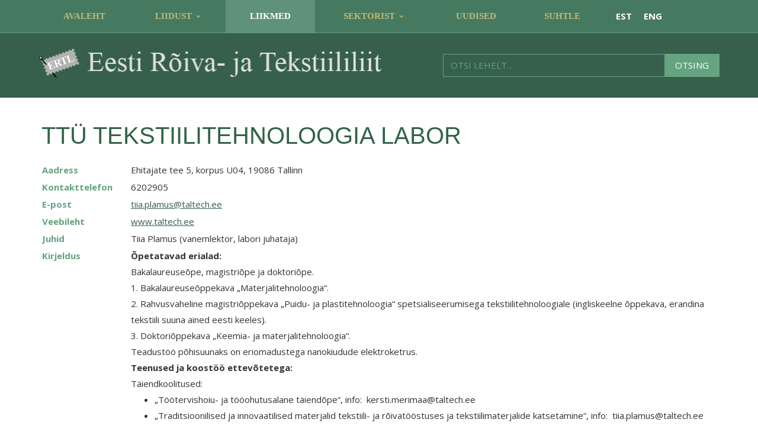

--- FILE ---
content_type: text/html; charset=UTF-8
request_url: https://www.textile.ee/liikmed/id/48
body_size: 3538
content:
<!DOCTYPE html>
<html lang="et" xml:lang="et" xmlns="http://www.w3.org/1999/xhtml">

<head>	

	<meta charset="UTF-8" />
	<meta name="viewport" content="width=device-width, initial-scale=1, maximum-scale=1" />
	<meta name="google-site-verification" content="7sjLXDzjt7NHNE7JFUO3kwSuuQ4NXD7i2yPY5sm1-H4" />
		
     <link rel="shortcut icon" href="https://www.textile.ee/favicon.ico" /> 	
  	
    <title>Liikmed - ERTL</title>
	
    <meta property="og:title"  content="Liikmed" />
<meta name="twitter:title"  content="Liikmed" />
<meta property="og:description"  content="" />
<meta name="twitter:description"  content="" />
<meta property="og:url"  content="https://www.textile.ee/liikmed/id/48" />
<meta property="og:type"  content="website" />
<meta name="keywords"  content="Liikmed" />
<meta name="description"  content="" />

    
	<script type="text/javascript">
		var WWW_URL = 'https://www.textile.ee/';
		var REL_WWW_URL = '/';
	</script>
	
        
	<link rel="stylesheet" href="//ajax.googleapis.com/ajax/libs/jqueryui/1.9.2/themes/south-street/jquery-ui.css">
<link rel="stylesheet" href="//fonts.googleapis.com/css?family=Open+Sans:400,600,700,300|Lato:300,400,700">
<link rel="stylesheet" href="//maxcdn.bootstrapcdn.com/font-awesome/4.3.0/css/font-awesome.min.css">
<link rel="stylesheet" href="/manager/css/lytebox.css">
<link rel="stylesheet" href="/assets/chosen/css/chosen.min.css">
<link rel="stylesheet" href="/assets/touchbox/css/touchbox.css">
<link rel="stylesheet" href="/assets/bootstrap/css/bootstrap.min.css">
<link rel="stylesheet" href="/css/messages.css">
<link rel="stylesheet" href="/css/menu.css">
<link rel="stylesheet" href="/css/default.css">
<link rel="stylesheet" href="/template/default/css/style.css">
<link rel="stylesheet" href="/template/default/css/responsive.css">
<link rel="stylesheet" href="/css/team.css">
<link rel="stylesheet" href="/template/default/css/owl.carousel.css">
<link rel="stylesheet" href="/template/default/css/owl.theme.css">
<link rel="stylesheet" href="/css/content.blocks.css">
<script src="/js/es6-shim.min.js"></script>
<script src="//ajax.googleapis.com/ajax/libs/jquery/1.11.2/jquery.min.js"></script>
<script src="//ajax.googleapis.com/ajax/libs/jqueryui/1.9.2/jquery-ui.min.js"></script>
<script src="/manager/js/lytebox.js"></script>
<script src="/js/translator.js"></script>
<script src="/js/menu.js"></script>
<script src="/js/general.js"></script>
<script src="/assets/chosen/js/chosen.jquery.min.js"></script>
<script src="/assets/touchbox/js/touchbox.js"></script>
<script src="/assets/bootstrap/js/bootstrap.min.js"></script>
<script src="/template/default/js/owl.carousel.min.js"></script>
    	
 </head>


<body id="page-MEMBERS" class="sidebar_off subpage">

    <div id="fb-root"></div>
    
        
    <div id="page">
		<div id="header" class="visible-md visible-lg">		
		
        <div class="header top default-wrapper">    
            <div class="container">
                <div class="row">
                    <div class="col-md-10">
                        
                        
	<div class="clearfix"></div>
	<div 
		id="menu" 
		class="menu-container normal  "
		data-title="Menüü"
		data-breakpoint="992"
		data-vertical="0"
		data-drop="1"
		data-menuline="0"
		>
		
	
	<div class="menu-line" style="display: none;"></div>	
	
	<div class="menu-bar" style="display: none;">
				
		
								<a href="javascript: void(0);" class="lang-button" onclick="$('#modal-lang').dialog({ modal: true, fluid: true });">
				<span>EST</span>
				<i class="fa fa-caret-down"></i>
			</a>
							
		<a href="javascript:void(0);" class="menu-button">
			<span>Menüü</span>
			<i class="fa fa-navicon"></i>
		</a>
		
	</div>	
	
		

	<ul class="level-1 " style="display: none;">
		
				
			
			<li class=" ">
				
				<div class="item"> 
					<a href="/avaleht/" >Avaleht</a>
				</div>
				
								
			</li>
			
				
			
			<li class=" ">
				
				<div class="item"> 
					<a href="/liidust/" >Liidust</a>
				</div>
				
				

	<ul class="level-2 " style="">
		
				
			
			<li class=" ">
				
				<div class="item"> 
					<a href="/juhatus/" >ERTL juhtimine</a>
				</div>
				
								
			</li>
			
				
			
			<li class=" ">
				
				<div class="item"> 
					<a href="/volikogu/" >Volikogu</a>
				</div>
				
								
			</li>
			
				
			
			<li class=" ">
				
				<div class="item"> 
					<a href="/pohikiri/" >Põhikiri</a>
				</div>
				
								
			</li>
			
				
			
			<li class=" ">
				
				<div class="item"> 
					<a href="/liikmemaks/" >ERTL Liikmemaksu määrad</a>
				</div>
				
								
			</li>
			
				
	</ul>

				
			</li>
			
				
			
			<li class="active ">
				
				<div class="item"> 
					<a href="/liikmed/" >Liikmed</a>
				</div>
				
								
			</li>
			
				
			
			<li class=" ">
				
				<div class="item"> 
					<a href="/sonastik/" >Sektorist</a>
				</div>
				
				

	<ul class="level-2 " style="">
		
				
			
			<li class=" ">
				
				<div class="item"> 
					<a href="/sonastik/" >Sõnastik</a>
				</div>
				
								
			</li>
			
				
			
			<li class=" ">
				
				<div class="item"> 
					<a href="/lingid/" >Rahvusvahelised erialaliidud</a>
				</div>
				
								
			</li>
			
				
			
			<li class=" ">
				
				<div class="item"> 
					<a href="/muud-materjalid/" >Muud materjalid</a>
				</div>
				
								
			</li>
			
				
	</ul>

				
			</li>
			
				
			
			<li class=" ">
				
				<div class="item"> 
					<a href="/uudised/" >Uudised</a>
				</div>
				
								
			</li>
			
				
			
			<li class=" ">
				
				<div class="item"> 
					<a href="/suhtle/" >Suhtle</a>
				</div>
				
								
			</li>
			
				
	</ul>

	</div>
	<div class="clearfix"></div>
                        
                    </div>
                    
                    <div class="col-md-2">
                        
                        	
<div id="lang-codes" class="lang-select">
	<div id="wrap">
					<a href="/et"  class="active">
				EST			</a>
					<a href="/en" >
				ENG			</a>
			</div>
</div>                        
                    </div>
                </div>
            </div>
        </div>
        
        <div class="header bottom default-wrapper">
            <div class="container">
                <div class="row">
                    <div class="col-md-7">
                        
                        <a class="logo" href="/"></a>
                        
                    </div>
                    
                    <div class="col-md-5">
                        
                        <form method="post" action="" onsubmit="return submitSearch(this);" class="search_form">
	
	<div class="search-box">
							
		<input type="text" name="search" class="search" placeholder="Otsi lehelt..." value="" maxlength="40" />
		
		<button class="searchsubmit">
			Otsing		</button>
		
	</div>
	
</form>                        
                    </div>  
                </div>
            </div>
        </div>
	</div> 
		
		
		<div id="responsive-header" class="hidden-md hidden-lg">
		<div class="container">
			<a class="logo" href="/"></a>
		</div>
	</div>
		
	
		
		
		
	<div id="responsive-search" class="hidden-md hidden-lg">
		<div class="container">
			<form method="post" action="" onsubmit="return submitSearch(this);" class="search_form">
	
	<div class="search-box">
							
		<input type="text" name="search" class="search" placeholder="Otsi lehelt..." value="" maxlength="40" />
		
		<button class="searchsubmit">
			Otsing		</button>
		
	</div>
	
</form>		</div>
        
        <div class="container">
			
	<div class="clearfix"></div>
	<div 
		id="menu" 
		class="menu-container normal  "
		data-title="Menüü"
		data-breakpoint="992"
		data-vertical="0"
		data-drop="1"
		data-menuline="0"
		>
		
	
	<div class="menu-line" style="display: none;"></div>	
	
	<div class="menu-bar" style="display: none;">
				
		
								<a href="javascript: void(0);" class="lang-button" onclick="$('#modal-lang').dialog({ modal: true, fluid: true });">
				<span>EST</span>
				<i class="fa fa-caret-down"></i>
			</a>
							
		<a href="javascript:void(0);" class="menu-button">
			<span>Menüü</span>
			<i class="fa fa-navicon"></i>
		</a>
		
	</div>	
	
		

	<ul class="level-1 " style="display: none;">
		
				
			
			<li class=" ">
				
				<div class="item"> 
					<a href="/avaleht/" >Avaleht</a>
				</div>
				
								
			</li>
			
				
			
			<li class=" ">
				
				<div class="item"> 
					<a href="/liidust/" >Liidust</a>
				</div>
				
				

	<ul class="level-2 " style="">
		
				
			
			<li class=" ">
				
				<div class="item"> 
					<a href="/juhatus/" >ERTL juhtimine</a>
				</div>
				
								
			</li>
			
				
			
			<li class=" ">
				
				<div class="item"> 
					<a href="/volikogu/" >Volikogu</a>
				</div>
				
								
			</li>
			
				
			
			<li class=" ">
				
				<div class="item"> 
					<a href="/pohikiri/" >Põhikiri</a>
				</div>
				
								
			</li>
			
				
			
			<li class=" ">
				
				<div class="item"> 
					<a href="/liikmemaks/" >ERTL Liikmemaksu määrad</a>
				</div>
				
								
			</li>
			
				
	</ul>

				
			</li>
			
				
			
			<li class="active ">
				
				<div class="item"> 
					<a href="/liikmed/" >Liikmed</a>
				</div>
				
								
			</li>
			
				
			
			<li class=" ">
				
				<div class="item"> 
					<a href="/sonastik/" >Sektorist</a>
				</div>
				
				

	<ul class="level-2 " style="">
		
				
			
			<li class=" ">
				
				<div class="item"> 
					<a href="/sonastik/" >Sõnastik</a>
				</div>
				
								
			</li>
			
				
			
			<li class=" ">
				
				<div class="item"> 
					<a href="/lingid/" >Rahvusvahelised erialaliidud</a>
				</div>
				
								
			</li>
			
				
			
			<li class=" ">
				
				<div class="item"> 
					<a href="/muud-materjalid/" >Muud materjalid</a>
				</div>
				
								
			</li>
			
				
	</ul>

				
			</li>
			
				
			
			<li class=" ">
				
				<div class="item"> 
					<a href="/uudised/" >Uudised</a>
				</div>
				
								
			</li>
			
				
			
			<li class=" ">
				
				<div class="item"> 
					<a href="/suhtle/" >Suhtle</a>
				</div>
				
								
			</li>
			
				
	</ul>

	</div>
	<div class="clearfix"></div>
		</div>
	</div>
	
		<div class="main ">		
		
		<div class="container">
	
	<div class="row">
		
                
            <div class="col-md-12">
                
                <div id="content-area" class="content-area">
	
	<div id="content">
        
        		
		<div class="wrap"><div class="page-content" ></div>
<div class="module-content" ><div class="team-member">
    <div class="row">
                    
            <div class="col-md-12">
                <h1 class="block-title">TTÜ Tekstiilitehnoloogia labor</h1>
            
                <table class="member-data">
                    
                                
                                    
                    <tr class="hoverable list">
                        <td class="field">Aadress</td>
                        <td class="value">
                                                        
                                Ehitajate tee 5, korpus U04, 19086 Tallinn                            
                                                    </td>
                    </tr>
                
                                
                                    
                    <tr class="hoverable list">
                        <td class="field">Kontakttelefon</td>
                        <td class="value">
                                                        
                                6202905                            
                                                    </td>
                    </tr>
                
                                
                                    
                                    
                    <tr class="hoverable list">
                        <td class="field">E-post</td>
                        <td class="value">
                                                            
                                <a href="mailto:tiia.plamus@taltech.ee">tiia.plamus@taltech.ee</a>
                                
                                                    </td>
                    </tr>
                
                                
                                    
                    <tr class="hoverable list">
                        <td class="field">Veebileht</td>
                        <td class="value">
                                                        
                                <a href="http://www.taltech.ee" target="_blank">www.taltech.ee</a>
                            
                                                    </td>
                    </tr>
                
                                
                                    
                    <tr class="hoverable list">
                        <td class="field">Juhid</td>
                        <td class="value">
                                                        
                                Tiia Plamus (vanemlektor, labori juhataja)                            
                                                    </td>
                    </tr>
                
                                
                                    
                                    
                                    
                    <tr class="hoverable list">
                        <td class="field">Kirjeldus</td>
                        <td class="value">
                                                        
                                <p><strong>&Otilde;petatavad erialad:</strong></p>

<p>Bakalaureuse&otilde;pe, magistri&otilde;pe ja doktori&otilde;pe.<br />
1. Bakalaureuse&otilde;ppekava &bdquo;Materjalitehnoloogia&ldquo;.<br />
2. Rahvusvaheline magistri&otilde;ppekava &bdquo;Puidu- ja plastitehnoloogia&ldquo; spetsialiseerumisega tekstiilitehnoloogiale (ingliskeelne &otilde;ppekava, erandina tekstiili suuna ained eesti keeles).<br />
3. Doktori&otilde;ppekava &bdquo;Keemia- ja materjalitehnoloogia&ldquo;.</p>

<p>Teadust&ouml;&ouml; p&otilde;hisuunaks on eriomadustega nanokiudude elektroketrus.&nbsp;</p>

<p><strong>Teenused ja koost&ouml;&ouml; ettev&otilde;tetega:</strong></p>

<p>T&auml;iendkoolitused:</p>

<ul>
	<li>&bdquo;T&ouml;&ouml;tervishoiu- ja t&ouml;&ouml;ohutusalane t&auml;iend&otilde;pe&ldquo;, info:&nbsp; kersti.merimaa@taltech.ee</li>
	<li>&bdquo;Traditsioonilised ja innovaatilised materjalid tekstiili- ja r&otilde;ivat&ouml;&ouml;stuses ja tekstiilimaterjalide katsetamine&ldquo;, info:&nbsp; tiia.plamus@taltech.ee</li>
</ul>

<p>Osutame konsultatsioone j&auml;rgmistes valdkondades:</p>

<ul>
	<li>tekstiili- ja r&otilde;ivamaterjalid (kontaktisik:&nbsp; tiia.plamus@taltech.ee)</li>
	<li>t&ouml;&ouml;koha ergonoomika; &otilde;mblejate v&auml;lja&otilde;ppe korraldamine (kontaktisik: kersti.merimaa@taltech.ee&nbsp; &nbsp; &nbsp; &nbsp; &nbsp; &nbsp; &nbsp; &nbsp; &nbsp; &nbsp; &nbsp; &nbsp; &nbsp; &nbsp; &nbsp; &nbsp; &nbsp; &nbsp; &nbsp; &nbsp; &nbsp; &nbsp; &nbsp; &nbsp; &nbsp; &nbsp; &nbsp; &nbsp; &nbsp; &nbsp;</li>
	<li>teostame ka erinevaid tekstiilikatsetusi (info: tiia.plamus@taltech.ee; telefon: 5621 1653).</li>
</ul>
                            
                                                    </td>
                    </tr>
                
                                
                </table>
            
            </div>
        
            
    </div>
    
        
    <div class="member-images default-wrapper">
        
        <div id="main_pics">
        
                    
        </div>
        
    </div>
</div>

<a href="/liikmed/" class="more-info"><i class="fa fa-angle-left" aria-hidden="true"></i>&nbsp;&nbsp;Tagasi liikmete nimekirja</a>

<script>

$(function() {
    $(document).ready(function() {
 
        $("#main_pics").owlCarousel({
            items: 2,
            itemsDesktop: [1199,2],
            itemsDesktopSmall: [980,1],
            itemsTablet: [768,1],
            itemsMobile: [479,1],
            loop: true,
            autoPlay: true,
            slideSpeed: 2000,
            paginationSpeed: 1000,
            autoplayHoverPause: true
        });
        
        
        console.log();
    });
});

</script></div>
</div>
	
	</div>
	
</div>                
                
            </div>
        
        		
	</div>
	
</div>		
				
	</div>
	
</div><!-- /#page -->

<div id="footer">		
	<div class="container">
				<div class="text-center">
			
            <div class="col-md-3 col-sm-3 col-xs-6 col-xxs-12">
                
                Eesti Rõiva- ja Tekstiililiit ©                
            </div>
            
            <div class="col-md-3 col-sm-3 col-xs-6 col-xxs-12">
            
                Mustamäe tee 4, 10621 Tallinn            
            </div>
            
            <div class="col-md-3 col-sm-3 col-xs-6 col-xxs-12">
                
                Kontakttelefon:&nbsp;+372 611 5567                
            </div>
            
            <div class="col-md-3 col-sm-3 col-xs-6 col-xxs-12">
            
                E-post:&nbsp;tekstiililiit@gmail.com            
            </div>
            
		</div>
	</div>	
</div>
<div id="modal-lang" class="modal" title="Vali keel">
	 
		<a tabindex="-1" href="/et">
			<img src="/images/flags/et.jpg" />
			<span>EST</span>
		</a>
	 
		<a tabindex="-1" href="/en">
			<img src="/images/flags/en.jpg" />
			<span>ENG</span>
		</a>
	</div>


<script>
		
	windowSizeInfo();	
	$(window).resize(function(){
		windowSizeInfo();
	});
	
	function windowSizeInfo()
	{
		var w = window.innerWidth;
		var screen_type;
		
		if(w >= 1200) { screen_type = 'lg'; }
		else if(w >= 992) { screen_type = 'md'; }
		else if(w >= 768) { screen_type = 'sm'; }
		else if(w >= 480) { screen_type = 'xs'; }
		else { screen_type = 'xxs'; }		
			
		$('body').removeClass('screen-lg screen-md screen-sm screen-xs screen-xxs').addClass('screen-' + screen_type);		
	}
	
</script>


</body>

</html>

--- FILE ---
content_type: text/css
request_url: https://www.textile.ee/css/menu.css
body_size: 1391
content:
.menu-container {
  width: 100%;
  position: relative;
  font-family: 'Open Sans', sans-serif;
  line-height: 1;

}
.menu-container,
.menu-container ul,
.menu-container ul li,
.menu-container ul li a {
  margin: 0;
  padding: 0;
  border: 0;
  list-style: none;
  /* line-height: 1em; */
  display: block;
  position: relative;
  -webkit-box-sizing: border-box;
  -moz-box-sizing: border-box;
  box-sizing: border-box;
}

.menu-container .menu-bar {
  display: none;
}

.menu-container .menu-line {
  position: absolute;
  z-index: 10001;
  top: 0;
  left: 0;
  height: 3px;
  background: #009ae1;
  -webkit-transition: all 0.25s ease-out;
  -moz-transition: all 0.25s ease-out;
  -ms-transition: all 0.25s ease-out;
  -o-transition: all 0.25s ease-out;
  transition: all 0.25s ease-out;
}
.menu-container.vertical .menu-line {
	display: none !important;
}
.menu-container > ul > li {
  float: left;
}
.menu-container .menu-custom-html {
	display: none;
}
.menu-container.open .menu-custom-html {
	display: block;
}

.menu-container .menu-custom-html {
	padding: 10px;
	text-align: center;
}

.menu-container .menu-custom-html .user-info {
	margin-bottom: 10px; 
}

.menu-container .menu-custom-html .icons {
	font-size: 0px;
}

.menu-container .menu-custom-html .icons a {
	display: inline-block;
	text-align: center;
	color: inherit;
	background: #eee;
	padding: 10px 5px;
	font-size: 12px;
	margin-left: 1%;
	-moz-transition: all 0.3s ease-in-out; -webkit-transition: all 0.3s ease-in-out; -o-transition: all 0.3s ease-in-out; transition: all 0.3s ease-in-out;
}

.menu-container .menu-custom-html .icons a:hover {
	background: #e5e5e5;
}

.menu-container .menu-custom-html .icons a:first-child {
	margin-left: 0px !important;
}

.menu-container .menu-custom-html .icons a .fa {
	font-size: 2em;
}

.menu-container .menu-custom-html .icons a span {
	display: block;
	margin-top: 5px;
	text-transform: uppercase;
	font-size: 10px;
}


.menu-container > ul > li > .item > a {
    padding: 20px;
    font-size: 15px;
    text-decoration: none;
    text-transform: uppercase;
    -webkit-transition: color .2s ease;
    -moz-transition: color .2s ease;
    -ms-transition: color .2s ease;
    -o-transition: color .2s ease;
    color: #3E5F50;
    transition: color .2s ease;
}

#sidebar .menu-container ul > li > .item:hover > a,
#sidebar .menu-container ul > li.active > .item > a {
    color: #68A182;
}

.menu-container div.menu-button:hover::after {
	opacity: 0.8;
}
.menu-container > ul > li.has-sub > .item > a {
  padding-right: 25px;
}
.menu-container > ul > li.has-sub > .item > a::after {
  display: inline-block;
  margin-left: 7px;
  content: "\f107";
  font-family: fontAwesome;
  font-size: 12px;
  color: inherit;
}
.menu-container > ul > li > ul.open {
	display: block !important;
	
}

.menu-container[data-drop="0"] > ul > li.has-sub > .item > a::after,
.menu-container[data-drop="0"] > ul > li.has-sub > ul {
	display: none !important;
}


.menu-container ul ul {
  position: absolute;
  left: -9999px;
}
.menu-container li:hover > ul {
  left: auto;
}
.menu-container > ul > li:hover ul {
	z-index: 10001 !important;
}
.menu-container ul ul ul {
  margin-left: 100%;
  top: 0;
}

.menu-container ul ul li {
  height: 0;
  -webkit-transition: height .2s ease;
  -moz-transition: height .2s ease;
  -ms-transition: height .2s ease;
  -o-transition: height .2s ease;
  transition: height .2s ease;
}
.menu-container ul li:hover > ul > li {
  height: auto;
}
.menu-container ul ul {

}
.menu-container ul ul li a {
  padding: 15px 20px;
  width: 220px;
  font-size: 15px;
  line-height: 1.4em;
  text-decoration: none;
  text-align: left;
  color: #3A5F4E;
  -webkit-transition: color .2s ease;
  -moz-transition: color .2s ease;
  -ms-transition: color .2s ease;
  -o-transition: color .2s ease;
  transition: color .2s ease;
}

.menu-container ul ul li.has-sub > .item > a::after {
  position: absolute;
  
  right: 12px;
  content: "\f105";
  color: inherit;
  font-family: fontAwesome;
  font-size: 12px;  
}


/**
* VERTICAL MENU
*/


.menu-container.vertical .menu-bar {
    display: block;
    padding: 10px 15px;
    color: #000000;
    text-align: right;
    text-transform: uppercase;
  }
	  
 .menu-container .menu-bar a {
	display: inline-block;
	text-align: center;
	text-decoration: none;
	cursor: pointer;
	font-size: 15px;
	margin-left: 5px;
}

 .menu-container .menu-bar a.menu-button span {
 	position: absolute;
 	top: 22px;
 	left: 15px;
 }

 .menu-container .menu-bar a .fa:hover,
  .menu-container .menu-bar a span:hover {
 	opacity: 0.8;
 }

	.menu-container .menu-bar a span {
		display: inline-block;
		vertical-align: middle;
	}
	
	.menu-container .menu-bar a.cart-button {
		position: relative;
	}
	.menu-container .menu-bar a.cart-button span {
		position: absolute;
		color: #000;
		z-index: 101;
		top: 9px;
		left: 10px;
		right: 0px;
		text-align: center;
		font-size: 12px;
		font-weight: bold;
	}
	
 .menu-container .menu-bar a i.fa {
	font-size: 2.5em;
	margin: 0px 0px 0px 5px;
	vertical-align: middle;
 }
  
  .menu-container.vertical {
    width: 100%;
  }
  .menu-container.vertical ul {
    width: 100%;
    display: none;
  }
  
  
  .menu-container.vertical[data-breakpoint="0"] > ul {
  	display: block !important;
  }
	
	.menu-container.vertical ul li.has-sub > .item > a {
		padding-right: 50px;
	}
		
  
  .menu-container.vertical ul li,
  .menu-container.vertical ul ul li,
  .menu-container.vertical ul li:hover > ul > li {
    width: 100%;
    height: auto;
  }
  
  .menu-container.vertical ul.level-1 > li,
  .menu-container ul ul li a {
  
  }
  
	.menu-container.vertical ul.level-2 > li > .item > a {
		padding-left: 30px;
	}
	
	.menu-container.vertical ul.level-3 > li > .item > a {
		padding-left: 40px;
	}
	
	.menu-container.vertical ul.level-4 > li > .item > a {
		padding-left: 50px;
	}
	
	.menu-container.vertical ul.level-5 > li > .item > a {
		padding-left: 55px;
	}


  .menu-container.vertical ul li a,
  .menu-container.vertical ul ul li a {
    width: 100%;
  }
  .menu-container.vertical > ul > li {
    float: none;
    display: block;
  }
    .menu-container.vertical ul ul li a {
        padding: 17px 20px 17px 35px;
        font-size: 15px;
        color: #68A182;
    }
 
  .menu-container.vertical ul ul ul li a {
    padding-left: 45px;
  }
  .menu-container.vertical ul ul,
  .menu-container.vertical ul ul ul {
    position: relative;
    left: 0;
    right: auto;
    width: 100%;
    margin: 0;
  }
  .menu-container.vertical > ul > li.has-sub > .item > a::after,
  .menu-container.vertical ul ul li.has-sub > .item > a::after {
    display: none;
  }
  .menu-container.vertical .menu-line {
    display: none;
  }
  
  
  .menu-container.vertical .submenu-button {
    position: absolute;
    z-index: 101;
    right: 0;
    top: 0;
    display: block;
    
    height: 52px;
    width: 52px;
    cursor: pointer;
  }
  .menu-container.vertical .submenu-button::after {
    content: '';
    position: absolute;
    top: 21px;
    left: 26px;
    display: block;
    width: 1px;
    height: 11px;
    background: #000000;
    z-index: 99;
  }
  .menu-container.vertical .submenu-button::before {
    content: '';
    position: absolute;
    left: 21px;
    top: 26px;
    display: block;
    width: 11px;
    height: 1px;
    background: #000000;
    z-index: 99;
  }
  .menu-container.vertical .submenu-button.submenu-opened:after {
    display: none;
  }
  	
  	.menu-container.vertical ul > li.expanded > ul {
  		display: block;
  	}
  

--- FILE ---
content_type: text/css
request_url: https://www.textile.ee/template/default/css/style.css
body_size: 2594
content:
/*************
* GLOBAL
*/

body, td {
	font-family: 'Open Sans', sans-serif;
	font-size: 15px;
	color: #333;
}

html, body {
    height: 100%;
}

h1,
h2,
h3 {
	font-family: "Verdana", sans-serif;
    font-weight: 600;
    line-height: 1.2em;
}

h4.member-name {
    font-size: 17px;
    color: #3A5F4E;
    font-weight: bold;
}

h1,
h2 {
    color: #234636;
}

h2.block-title {
    font-weight: bold;
    font-size: 32px;
    color: #33634A;
}

h1 { font-size: 40px; }
h2 { font-size: 22px; }
h3 { font-size: 19px; }

h1#content-title {
    margin-top: 0px;
    margin-bottom: 20px;
}

h1 {
    text-transform: uppercase;
    font-weight: normal;
}

a {  }
a:hover { }



.block-title {	
	clear: both;
	font-weight: normal;
	margin: 0px 0px 20px 0px;
	color: #33634A;
}

/*************
* HEADER
*/

#header {
	position: relative;
}

#header .row > div {
	padding: 0px 10px;
}

#header .logo {
	display: inline-block;
	height: 52px;
	width: 580px;
	max-width: 100%;
	background: url(../images/logo.png) center no-repeat;
	background-size: 100% auto;
}

#header .lang-select {
	/* margin-bottom: 10px; */
}

#lang-flags img {
	border: solid 1px #aaa;
}

#responsive-header {
    padding: 15px 0px;
    text-align: center;
    background: #3A5F4E;
}

#responsive-header .logo {
	display: inline-block;
	height: 52px;
	width: 580px;
	background: url(../images/logo.png) center no-repeat;
	background-size: 100% auto;
    max-width: 100%;
}

#cart-widget #text {
    font-weight: bold;
}

#cart-widget #text a {
    color: #d50023;
    text-decoration: underline;
}
#cart-widget #text a:hover {
	text-decoration: none;
}


/*************
* MENU
*/

#menu.normal {

}

#menu.normal ul.level-1 {
	width: 100%;
	display: table;
}

#menu.normal ul.level-1 > li {
	display: table-cell;
	float: none;
	text-align: center;
	vertical-align: middle;
}

#menu.normal ul.level-1 > li > .item > a {
    font-size: 15px;
    padding: 20px 20px;
    font-family: 'Verdana';
    color: #BFB977;
    font-weight: bold;
}

#menu.normal ul.level-1 ul {
    background: #fff;
}


#menu.normal ul.level-1 > li:first-child {
	border: none;
}

#menu.normal ul.level-1 > li:hover > .item > a, 
#menu.normal ul.level-1 > li.active > .item > a {
    background: #5F9278;
    color: #FFF;
}

#menu.normal ul ul li:hover > .item > a,
#menu.normal ul ul li a:hover {
    background: #f7f7f7;
}

#menu.normal ul ul li.active > .item > a {
    color: #68A182;
}

#menu.responsive {
	background: #f9f9f9;
}

#menu.responsive .menu-bar {
    background: #68A182;
    color: #fff;
    font-size: 15px;
    border-radius: 0px;
    text-align: right;
}

#menu.responsive .menu-bar a {
	color: #fff;
}

#menu.responsive .menu-bar a .fa {

}

#menu.responsive .menu-bar a.cart-button span {
	color: #98AAB9;
}

#menu.responsive .menu-bar a.lang-button span {
	position: relative;
	right: -4px;
}
#menu.responsive .menu-bar a.lang-button .fa {
	font-size: 12px;
}

#menu.responsive ul.level-1 {
	border-bottom: solid 1px #eee;
	margin-bottom: 5px;
	box-shadow: #ccc 0px 5px 10px;
}



/*************
* SEARCH
*/

.search_form {
	position: relative;
	clear: both;
}	
	
.search-box {
	position: relative;
	margin: 10px 0px 10px 0px;
	text-align: left;
	padding: 0px;
}

.search-box input {
	margin: 0px;
	padding: 0px;
}

.search-box input[type="text"] {
    padding: 8px 12px;
    width: 100%;
    color: #639A7D !important;
    border: solid 1px #66A381;
    margin: 0px;
    text-transform: uppercase;
    border-radius: 0px;
    background: transparent;
}

.search-box .searchsubmit {
    padding: 8px 18px;
    border: none;
    border-radius: 0px;
    color: #fff;
    background: #66A381;
    position: absolute;
    right: 0px;
    top: 1px;
    text-transform: uppercase;
}

.search-box .searchsubmit:hover {
	opacity: 0.9;
}

#responsive-search .search-box {
	margin: 10px 0px;
}

#responsive-search .search {
	width: 100%;
	padding: 10px;
    height: 44px;
}
#responsive-search .searchsubmit {
	padding: 11px 15px;
}


/*************
* MAIN CONTENT
*/
.main {
	position: relative;
	background: #fff;
	padding: 0px;
	margin: 20px 0px 0px 0px;
}

.main.firstpage-content {
    padding: 30px 0px;
    margin-top: 20px;
    background: #F7F7F9;
}

.main.firstpage {
    display: none;
}

#content-area {
	position: relative;
}

#content {
	padding-bottom: 20px;
	line-height: 1.8em;
}

#content table {
	width: 100% !important;
}


/*************
* SIDEBAR
*/

#sidebar {
	position: relative;
}

#sidebar .banner {
	text-align: center;
	margin-bottom: 20px;
}

.sidebar .menu-container {
	position: relative;
	margin: 0px 0px 10px 0px;
}

.sidebar .menu-container ul.level-1 > li:first-child {
	border: none !important;
}

.sidebar .menu-container ul li a {
	padding: 12px 10px;
}

.sidebar .menu-container ul li a:hover,
.sidebar .menu-container ul li.active a {
	
}

.sidebar .menu-container.vertical ul ul li a {
	padding: 10px 20px 10px 35px;
}

.sidebar .menu-container .submenu-button {
	height: 36px;
	line-height: 36px;
}

.sidebar .menu-container .submenu-button::before,
.sidebar .menu-container .submenu-button::after {
	margin-top: -7px;
	background: #55690D;
}

/*************
* PAGE
*/

#page {
    min-height: 100%;
    padding-bottom: 75px;
}

/*************
* FOOTER
*/


#footer {
	position: relative;
	padding: 20px 0px;
	background: #365F4C;
    color: #BEB77A;
    min-height: 65px;
    margin-top: -65px;
}

#footer .block-title {
	padding: 0px;
	margin: 0px 0px 20px 0px;
	text-align: left;
	background: none;
}

#footer ul {
	list-style: none;
	padding: 0px;
}

#footer #newsletter-widget .row > div {
	margin-bottom: 15px;
}





/*************
* GENERAL STYLES / default styles
*/

.lang-select#lang-codes {
	font-size: 0px;
}

.lang-select#lang-codes a {
    display: inline-block;
    font-size: 15px;
    font-weight: bold;
    color: #FFF;
    padding: 20px 10px;
    line-height: 100%;
}

.lang-select#lang-codes a:hover {
    text-decoration: none;
}

.lang-select#lang-codes a:first-child {
	padding-left: 0px;
	border: none;
}

.lang-select#lang-codes a:last-child {
	padding-right: 0px;
}


.lang-dropdown ul {
    margin: 0px;
    padding: 0px;
    list-style: none;
    position: relative;
    z-index: 100;
}

.lang-dropdown ul:hover {
    box-shadow: #ccc 0px 1px 5px;
}

.lang-dropdown ul li {
    display: none;
    text-transform: uppercase;
    background: #fff;
    border-top: solid 1px #eee;
}


.lang-dropdown ul:hover li,
.lang-dropdown ul li:first-child {
    display: block;
    position: relative;
}

.lang-dropdown ul li:first-child {
    background: none;
    border: none;
    padding: 10px;
}

.lang-dropdown ul li:first-child::after {
    font-family: FontAwesome;
    content: "\f107";
    display: inline-block;
    color: #ff0000;
    margin-left: 4px;
}

.lang-dropdown ul li a {
    color: inherit;
    cursor: pointer;
    display: block;
    padding: 10px;
}


.lang-dropdown ul li a:hover {
    background: #ff0000;
    color: #fff;
}

.modal {
	overflow-x: hidden !important;
}
 
#modal-lang {
	text-align: center;
} 
 
#modal-lang a {
	display: inline-block;
	margin: 5px;
	border: solid 1px #ccc;
	border-radius: 4px;
	padding: 10px 20px;
	background: #fff;
	box-shadow: inset #ccc 0px 0px 10px;
	text-align: center;
	text-decoration: none;
}

#modal-lang a img {
	border: solid 1px #ccc;
}

#modal-lang a span {
	display: block;
	margin-top: 2px;
}

.user-area {
	margin: 20px;
}

#login-box {

}

#login-box .links {	
	margin: 0px 0px 20px 0px;
}

#login-box .links a {
	display: inline-block;
	margin-right: 10px;
	font-weight: bold;
}

#login-box .inputs #email,
#login-box .inputs #password {
	padding: 6px;
	border-radius: 5px;
	border: solid 1px #ddd;
	width: 100%;
}

#login-box .auto-login {
	text-align: left;
	margin: 10px 0px 0px 10px;
}
 
#login-box .auto-login label {
	font-weight: normal;
} 

#login-box .btn {
	margin-top: -2px;
	color: #fff;
}

.btn {
	border-radius: 2px;
	text-decoration: none !important;
}

.btn-default { 
  color: #666666; 
  background-color: #F5F5F5; 
  border-color: #EDEDED; 
} 
 
.btn-default:hover, 
.btn-default:focus, 
.btn-default:active, 
.btn-default.active, 
.open .dropdown-toggle.btn-default { 
  color: #666666; 
  background-color: #EDEDED; 
  border-color: #EDEDED; 
} 
 
.btn-default:active, 
.btn-default.active, 
.open .dropdown-toggle.btn-default { 
  background-image: none; 
} 
 
.btn-default.disabled, 
.btn-default[disabled], 
fieldset[disabled] .btn-default, 
.btn-default.disabled:hover, 
.btn-default[disabled]:hover, 
fieldset[disabled] .btn-default:hover, 
.btn-default.disabled:focus, 
.btn-default[disabled]:focus, 
fieldset[disabled] .btn-default:focus, 
.btn-default.disabled:active, 
.btn-default[disabled]:active, 
fieldset[disabled] .btn-default:active, 
.btn-default.disabled.active, 
.btn-default[disabled].active, 
fieldset[disabled] .btn-default.active { 
  background-color: #F5F5F5; 
  border-color: #EDEDED; 
} 
 
.btn-default .badge { 
  color: #F5F5F5; 
  background-color: #3B3B3B; 
}



.btn-success { 
  color: #ffffff; 
  background-color: #AFC0C9; 
  border-color: #A7B8C2; 
} 
 
.btn-success:hover, 
.btn-success:focus, 
.btn-success:active, 
.btn-success.active, 
.open .dropdown-toggle.btn-success { 
  color: #ffffff; 
  background-color: #A2B4BD; 
  border-color: #A7B8C2; 
} 
 
.btn-success:active, 
.btn-success.active, 
.open .dropdown-toggle.btn-success { 
  background-image: none; 
} 
 
.btn-success.disabled, 
.btn-success[disabled], 
fieldset[disabled] .btn-success, 
.btn-success.disabled:hover, 
.btn-success[disabled]:hover, 
fieldset[disabled] .btn-success:hover, 
.btn-success.disabled:focus, 
.btn-success[disabled]:focus, 
fieldset[disabled] .btn-success:focus, 
.btn-success.disabled:active, 
.btn-success[disabled]:active, 
fieldset[disabled] .btn-success:active, 
.btn-success.disabled.active, 
.btn-success[disabled].active, 
fieldset[disabled] .btn-success.active { 
  background-color: #AFC0C9; 
  border-color: #A7B8C2; 
} 
 
.btn-success .badge { 
  color: #AFC0C9; 
  background-color: #ffffff; 
}

.default-wrapper {
    position: relative;
    width: 100%;
    float: left;
}

.header.bottom {
    padding: 25px 0px;
}

.header.top {
    background: #467A60;
    border-bottom: 1px solid #639F7D;
}

.header.bottom {
    background: #365F4C;
}

.header-banner-wrapper,
#page,
#header,
.main,
#footer {
    position: relative;
    width: 100%;
    float: left;
}

/** placeholder color **/

::-webkit-input-placeholder { /* WebKit, Blink, Edge */
    color:    #66A381;
}
:-moz-placeholder { /* Mozilla Firefox 4 to 18 */
   color:    #66A381;
   opacity:  1;
}
::-moz-placeholder { /* Mozilla Firefox 19+ */
   color:    #66A381;
   opacity:  1;
}
:-ms-input-placeholder { /* Internet Explorer 10-11 */
   color:    #66A381;
}
::-ms-input-placeholder { /* Microsoft Edge */
   color:    #66A381;
}

/*************/

#banners_2 h3 {
    color: #887782;
    font-size: 15px;
    min-height: 55px;
}

#banners_2 {
    text-align: center;
}

a.read-more {
    color: #66A381;
    text-transform: uppercase;
    text-decoration: underline;
}

div#responsive-search {
    background: #3A5F4E;
    padding-bottom: 20px;
}

body#page-CONTACT h2 {
    font-size: 27px;
}

a.more-info {
    background: #68A182;
    color: #FFF;
    text-transform: uppercase;
    padding: 6px 18px;
    margin-top: 15px;
    margin-bottom: 30px;
    float: left;
    transition: background 0.4s;
}

a.more-info:hover {
    text-decoration: none;
    background: #3A5F4E;
}

--- FILE ---
content_type: text/css
request_url: https://www.textile.ee/template/default/css/responsive.css
body_size: 374
content:

/* full view: md, lg */
@media (min-width: 992px) {
    /*
    a.image.default_image {
        width: 50%;
    }
    */
}

/* responsive view: xxs, xs, sm */
@media (max-width: 992px) {
	
	
	h1 {
		font-size: 30px;
	}
	h2, h3 {
		font-size: 25px;
	}
	
	.pagination {
		text-align: center;
	}
	
	.pagination li a {
		font-size: 1.6em !important;
		margin: 5px;
		padding: 0.5em 0.8em !important;
	}
	
	ul#main-menu > li {
		display: block !important;
		border-top: solid 1px #CBEA93 !important;
	}
	
	ul#main-menu > li > a {
		text-align: left !important;
	}
	
	#modal-login .row > div,
	#modal-join .row > div {
		margin: 10px 0px;
	}
	
	#modal-login .btn,
	#modal-join .btn {
		width: 100%;
	}
	
	#footer {
		text-align: center;
	}
	
	#footer ul {
		text-align: left !important;
	}
	
	.sidebar .banners {
		 text-align: center;
	}
	
	.sidebar .banner {
		display: inline-block;
		margin: 10px;
	}
}

/* lg only */
@media (min-width:1200px) {
	
}

/* md only */
@media (min-width: 992px) and (max-width: 1199px) {
	
}

/* sm only */
@media (min-width: 768px) and (max-width: 991px) {
	a.image.default_image {
        width: 50%;
    }
}

/* xs+xxs only */
@media (max-width: 767px) { 
	h1 {
		text-align: center;
		font-size: 28px;
	}
	h2, h3 {
		font-size: 22px;
	}
    
    body#page-CONTACT h2 {
        margin-top: 20px;
    }
    
    div#main_pics {
        text-align: center;
    }
    
    div#main_pics a.image {
        float: none;
    }
}

/* xxs only */
@media (max-width: 479px) { 
    .col-xxs-12 {
        width: 100%;
        text-align: left;
    }
}

--- FILE ---
content_type: text/css
request_url: https://www.textile.ee/css/team.css
body_size: 559
content:
.team-member
{
	min-height: 415px;
	position: relative;
	float: left;
	width: 100%;
	margin-top: 20px;
	margin-bottom: 10px;
}

.team-member .container
{
	position: relative;
	float: right;
	width: 460px;
	margin-top: 28px;
}

	.team-member h3.name
	{
		color: #3a1332;
		font-size: 24px;
		font-weight: 600;
		padding: 0px;
		margin: 0px;
		line-height: 1em;
	}
	
	.team-member .role
	{
		display: block;
		color: #897184;
		font-weight: 300;
		margin-top: 1px;
	}
	
	.team-member .intro
	{
		padding: 0px;
		margin: 0px;
		margin-top: 14px;
		background: url(../images/quotes.png) top left no-repeat;
		padding-left: 67px;
		padding-top: 3px;
		color: #897184;
		font-weight: 300;
		font-style: italic;
		line-height: 28px;
		font-size: 20px;
	}
	
	.team-member .content
	{
		margin-top: 20px;
		color: #333333;
	}
	
		.team-member .content p,
		.team-member .extra-content p
		{
			padding: 0px;
			margin: 2px 0px;
		}
		
		.team-member .content h3,
		.team-member .content h4,
		.team-member .extra-content h3,
		.team-member .extra-content h4
		{
			font-size: 16px;
			color: #3a1332;
			font-weight: 700;
			margin: 0px;
			padding: 0px;
			line-height: 1em;
			margin-top: 5px;
			margin-bottom: 10px;
		}
		
		.team-member .content strong,
		.team-member .extra-content strong
		{
			font-weight: 600;
		}

.toggle2.open,
.toggle2.close
{
	height: 45px;
	cursor: pointer;
	margin: 10px 0px;
}

	.toggle2.open
	{
		background: url(../images/toggle2-open.jpg) center no-repeat;
	}

	.toggle2.close
	{
		background: url(../images/toggle2-close.jpg) center no-repeat;
		display: none;
	}
	
	.toggleable2
	{
		display: none;
	}


h3.member-name {
    color: #3A5F4E;
}

td.field {
    color: #65A280;
    font-weight: bold;
}

.member-images {
    margin-top: 30px;
}

a.image.default_image {
    float: left;
}

td.value a {
    color: #365F4C;
    text-decoration: underline;
}

td.value p {
    margin-bottom: 0px;
}

td.field {
    padding-right: 10px;
    width: 150px;
    vertical-align: top;
}

body.screen-sm a.more-info, 
body.screen-xs a.more-info {
    float: none !important;
    margin: 0 auto;
    display: table;
}

body.screen-sm .team-member .logo, 
body.screen-xs .team-member .logo {
    text-align: center;
    float: none !important;
    margin: 0 auto;
    display: inherit;
}

--- FILE ---
content_type: text/css
request_url: https://www.textile.ee/template/default/css/owl.theme.css
body_size: 801
content:
/*
* 	Owl Carousel Owl Demo Theme 
*	v1.3.3
*/

.owl-theme .owl-controls{
	margin-top: 0px;
	text-align: center;
}

/* Styling Next and Prev buttons */

.owl-theme .owl-controls .owl-buttons div{
	color: #FFF;
	display: inline-block;
	zoom: 1;
	*display: inline;/*IE7 life-saver */
	margin: 5px;
	padding: 3px 10px;
	font-size: 12px;
	-webkit-border-radius: 30px;
	-moz-border-radius: 30px;
	border-radius: 30px;
	background: #869791;
	filter: Alpha(Opacity=50);/*IE7 fix*/
	opacity: 0.5;
}
/* Clickable class fix problem with hover on touch devices */
/* Use it for non-touch hover action */
.owl-theme .owl-controls.clickable .owl-buttons div:hover{
	filter: Alpha(Opacity=100);/*IE7 fix*/
	opacity: 1;
	text-decoration: none;
}

/* Styling Pagination*/

.owl-theme .owl-controls .owl-page{
	display: inline-block;
	zoom: 1;
	*display: inline;/*IE7 life-saver */
}
.owl-theme .owl-controls .owl-page span{
	display: block;
	width: 12px;
	height: 12px;
	margin: 5px 7px;
	filter: Alpha(Opacity=100);/*IE7 fix*/
	opacity: 1;
	-webkit-border-radius: 20px;
	-moz-border-radius: 20px;
	border-radius: 20px;
    background: #68A183;
}

.owl-theme .owl-controls .owl-page.active span,
.owl-theme .owl-controls.clickable .owl-page:hover span{
	filter: Alpha(Opacity=100);/*IE7 fix*/
	opacity: 1;
    background: #365F4C;
}

/* If PaginationNumbers is true */

.owl-theme .owl-controls .owl-page span.owl-numbers{
	height: auto;
	width: auto;
	color: #FFF;
	padding: 2px 10px;
	font-size: 12px;
	-webkit-border-radius: 30px;
	-moz-border-radius: 30px;
	border-radius: 30px;
}

/* preloading images */
.owl-item.loading{
	min-height: 150px;
	background: url(AjaxLoader.gif) no-repeat center center
}



#firstpage_blocks .testimonial-content img {
    max-width: 360px;
    max-height: 240px;
    width: 100%;
}

p.profession {
    font-style: italic;
}

.owl-item {
    padding-top: 15px;
    padding-bottom: 15px;
    max-width: 750px;
}

#firstpage_blocks .slide-wrapper {
    position: relative;
    width: 100%;
    margin: 0 auto;
    display: inline-block;
    padding-top: 15px;
    padding-bottom: 15px;
    border-radius: 15px;
    background: #DDD;
}

#testimonials_slider img.testimonial-image {
    border-radius: 50%;
}

#testimonials_slider .testimonial-text-content {
    position: relative;
    top: 50%;
    transform: translateY(-50%);
}

#testimonials_slider .testimonial-content-wrapper {
    width: 100%;
    height: 220px;
    top: 0px;
    left: 0px;
    /* display: -webkit-inline-box; */
}

.testimonial-text-content {
    padding: 15px;
    background: #00A9EB;
    color: #FFF;
    border-radius: 15px;
    margin-right: 15px;
    /* width: calc(100% - 15px); */
}

.testimonial-text-content .triangle.up {
    position: absolute;
    top: -30px;
    left: calc(50% - 30px);
    width: 0;
    width: 0;
    height: 0;
    border-style: solid;
    border-width: 0 15px 30px 15px;
    border-color: transparent transparent #00A9EB transparent;
    z-index: 66;
}

.testimonial-text-content .triangle.left {
    position: absolute;
    top: 35px;
    left: -30px;
    width: 0;
    width: 0;
    height: 0;
    border-style: solid;
    border-width: 15px 30px 15px 0;
    border-color: transparent #00A9EB transparent transparent;
    z-index: 66;
}

#testimonials_slider h3 {
    margin-top: 0px;
    color: #FFF;
}

--- FILE ---
content_type: application/javascript
request_url: https://www.textile.ee/js/es6-shim.min.js
body_size: 15737
content:
/*!
  * https://github.com/paulmillr/es6-shim
  * @license es6-shim Copyright 2013-2016 by Paul Miller (http://paulmillr.com)
  *   and contributors,  MIT License
  * es6-shim: v0.35.0
  * see https://github.com/paulmillr/es6-shim/blob/0.35.0/LICENSE
  * Details and documentation:
  * https://github.com/paulmillr/es6-shim/
  */
(function(e,t){if(typeof define==="function"&&define.amd){define(t)}else if(typeof exports==="object"){module.exports=t()}else{e.returnExports=t()}})(this,function(){"use strict";var e=Function.call.bind(Function.apply);var t=Function.call.bind(Function.call);var r=Array.isArray;var n=Object.keys;var o=function notThunker(t){return function notThunk(){return!e(t,this,arguments)}};var i=function(e){try{e();return false}catch(t){return true}};var a=function valueOrFalseIfThrows(e){try{return e()}catch(t){return false}};var u=o(i);var f=function(){return!i(function(){Object.defineProperty({},"x",{get:function(){}})})};var s=!!Object.defineProperty&&f();var c=function foo(){}.name==="foo";var l=Function.call.bind(Array.prototype.forEach);var p=Function.call.bind(Array.prototype.reduce);var v=Function.call.bind(Array.prototype.filter);var y=Function.call.bind(Array.prototype.some);var h=function(e,t,r,n){if(!n&&t in e){return}if(s){Object.defineProperty(e,t,{configurable:true,enumerable:false,writable:true,value:r})}else{e[t]=r}};var b=function(e,t,r){l(n(t),function(n){var o=t[n];h(e,n,o,!!r)})};var g=Function.call.bind(Object.prototype.toString);var d=typeof/abc/==="function"?function IsCallableSlow(e){return typeof e==="function"&&g(e)==="[object Function]"}:function IsCallableFast(e){return typeof e==="function"};var O={getter:function(e,t,r){if(!s){throw new TypeError("getters require true ES5 support")}Object.defineProperty(e,t,{configurable:true,enumerable:false,get:r})},proxy:function(e,t,r){if(!s){throw new TypeError("getters require true ES5 support")}var n=Object.getOwnPropertyDescriptor(e,t);Object.defineProperty(r,t,{configurable:n.configurable,enumerable:n.enumerable,get:function getKey(){return e[t]},set:function setKey(r){e[t]=r}})},redefine:function(e,t,r){if(s){var n=Object.getOwnPropertyDescriptor(e,t);n.value=r;Object.defineProperty(e,t,n)}else{e[t]=r}},defineByDescriptor:function(e,t,r){if(s){Object.defineProperty(e,t,r)}else if("value"in r){e[t]=r.value}},preserveToString:function(e,t){if(t&&d(t.toString)){h(e,"toString",t.toString.bind(t),true)}}};var m=Object.create||function(e,t){var r=function Prototype(){};r.prototype=e;var o=new r;if(typeof t!=="undefined"){n(t).forEach(function(e){O.defineByDescriptor(o,e,t[e])})}return o};var w=function(e,t){if(!Object.setPrototypeOf){return false}return a(function(){var r=function Subclass(t){var r=new e(t);Object.setPrototypeOf(r,Subclass.prototype);return r};Object.setPrototypeOf(r,e);r.prototype=m(e.prototype,{constructor:{value:r}});return t(r)})};var j=function(){if(typeof self!=="undefined"){return self}if(typeof window!=="undefined"){return window}if(typeof global!=="undefined"){return global}throw new Error("unable to locate global object")};var S=j();var T=S.isFinite;var I=Function.call.bind(String.prototype.indexOf);var E=Function.apply.bind(Array.prototype.indexOf);var P=Function.call.bind(Array.prototype.concat);var M=Function.call.bind(Array.prototype.sort);var C=Function.call.bind(String.prototype.slice);var x=Function.call.bind(Array.prototype.push);var N=Function.apply.bind(Array.prototype.push);var A=Function.call.bind(Array.prototype.shift);var R=Math.max;var _=Math.min;var k=Math.floor;var F=Math.abs;var L=Math.log;var D=Math.sqrt;var z=Function.call.bind(Object.prototype.hasOwnProperty);var q;var G=function(){};var W=S.Symbol||{};var H=W.species||"@@species";var V=Number.isNaN||function isNaN(e){return e!==e};var B=Number.isFinite||function isFinite(e){return typeof e==="number"&&T(e)};var $=function isArguments(e){return g(e)==="[object Arguments]"};var U=function isArguments(e){return e!==null&&typeof e==="object"&&typeof e.length==="number"&&e.length>=0&&g(e)!=="[object Array]"&&g(e.callee)==="[object Function]"};var J=$(arguments)?$:U;var K={primitive:function(e){return e===null||typeof e!=="function"&&typeof e!=="object"},object:function(e){return e!==null&&typeof e==="object"},string:function(e){return g(e)==="[object String]"},regex:function(e){return g(e)==="[object RegExp]"},symbol:function(e){return typeof S.Symbol==="function"&&typeof e==="symbol"}};var X=function overrideNative(e,t,r){var n=e[t];h(e,t,r,true);O.preserveToString(e[t],n)};var Z=typeof W==="function"&&typeof W["for"]==="function"&&K.symbol(W());var Y=K.symbol(W.iterator)?W.iterator:"_es6-shim iterator_";if(S.Set&&typeof(new S.Set)["@@iterator"]==="function"){Y="@@iterator"}if(!S.Reflect){h(S,"Reflect",{},true)}var Q=S.Reflect;var ee=String;var te={Call:function Call(t,r){var n=arguments.length>2?arguments[2]:[];if(!te.IsCallable(t)){throw new TypeError(t+" is not a function")}return e(t,r,n)},RequireObjectCoercible:function(e,t){if(e==null){throw new TypeError(t||"Cannot call method on "+e)}return e},TypeIsObject:function(e){if(e===void 0||e===null||e===true||e===false){return false}return typeof e==="function"||typeof e==="object"},ToObject:function(e,t){return Object(te.RequireObjectCoercible(e,t))},IsCallable:d,IsConstructor:function(e){return te.IsCallable(e)},ToInt32:function(e){return te.ToNumber(e)>>0},ToUint32:function(e){return te.ToNumber(e)>>>0},ToNumber:function(e){if(g(e)==="[object Symbol]"){throw new TypeError("Cannot convert a Symbol value to a number")}return+e},ToInteger:function(e){var t=te.ToNumber(e);if(V(t)){return 0}if(t===0||!B(t)){return t}return(t>0?1:-1)*k(F(t))},ToLength:function(e){var t=te.ToInteger(e);if(t<=0){return 0}if(t>Number.MAX_SAFE_INTEGER){return Number.MAX_SAFE_INTEGER}return t},SameValue:function(e,t){if(e===t){if(e===0){return 1/e===1/t}return true}return V(e)&&V(t)},SameValueZero:function(e,t){return e===t||V(e)&&V(t)},IsIterable:function(e){return te.TypeIsObject(e)&&(typeof e[Y]!=="undefined"||J(e))},GetIterator:function(e){if(J(e)){return new q(e,"value")}var t=te.GetMethod(e,Y);if(!te.IsCallable(t)){throw new TypeError("value is not an iterable")}var r=te.Call(t,e);if(!te.TypeIsObject(r)){throw new TypeError("bad iterator")}return r},GetMethod:function(e,t){var r=te.ToObject(e)[t];if(r===void 0||r===null){return void 0}if(!te.IsCallable(r)){throw new TypeError("Method not callable: "+t)}return r},IteratorComplete:function(e){return!!e.done},IteratorClose:function(e,t){var r=te.GetMethod(e,"return");if(r===void 0){return}var n,o;try{n=te.Call(r,e)}catch(i){o=i}if(t){return}if(o){throw o}if(!te.TypeIsObject(n)){throw new TypeError("Iterator's return method returned a non-object.")}},IteratorNext:function(e){var t=arguments.length>1?e.next(arguments[1]):e.next();if(!te.TypeIsObject(t)){throw new TypeError("bad iterator")}return t},IteratorStep:function(e){var t=te.IteratorNext(e);var r=te.IteratorComplete(t);return r?false:t},Construct:function(e,t,r,n){var o=typeof r==="undefined"?e:r;if(!n&&Q.construct){return Q.construct(e,t,o)}var i=o.prototype;if(!te.TypeIsObject(i)){i=Object.prototype}var a=m(i);var u=te.Call(e,a,t);return te.TypeIsObject(u)?u:a},SpeciesConstructor:function(e,t){var r=e.constructor;if(r===void 0){return t}if(!te.TypeIsObject(r)){throw new TypeError("Bad constructor")}var n=r[H];if(n===void 0||n===null){return t}if(!te.IsConstructor(n)){throw new TypeError("Bad @@species")}return n},CreateHTML:function(e,t,r,n){var o=te.ToString(e);var i="<"+t;if(r!==""){var a=te.ToString(n);var u=a.replace(/"/g,"&quot;");i+=" "+r+'="'+u+'"'}var f=i+">";var s=f+o;return s+"</"+t+">"},IsRegExp:function IsRegExp(e){if(!te.TypeIsObject(e)){return false}var t=e[W.match];if(typeof t!=="undefined"){return!!t}return K.regex(e)},ToString:function ToString(e){return ee(e)}};if(s&&Z){var re=function defineWellKnownSymbol(e){if(K.symbol(W[e])){return W[e]}var t=W["for"]("Symbol."+e);Object.defineProperty(W,e,{configurable:false,enumerable:false,writable:false,value:t});return t};if(!K.symbol(W.search)){var ne=re("search");var oe=String.prototype.search;h(RegExp.prototype,ne,function search(e){return te.Call(oe,e,[this])});var ie=function search(e){var t=te.RequireObjectCoercible(this);if(e!==null&&typeof e!=="undefined"){var r=te.GetMethod(e,ne);if(typeof r!=="undefined"){return te.Call(r,e,[t])}}return te.Call(oe,t,[te.ToString(e)])};X(String.prototype,"search",ie)}if(!K.symbol(W.replace)){var ae=re("replace");var ue=String.prototype.replace;h(RegExp.prototype,ae,function replace(e,t){return te.Call(ue,e,[this,t])});var fe=function replace(e,t){var r=te.RequireObjectCoercible(this);if(e!==null&&typeof e!=="undefined"){var n=te.GetMethod(e,ae);if(typeof n!=="undefined"){return te.Call(n,e,[r,t])}}return te.Call(ue,r,[te.ToString(e),t])};X(String.prototype,"replace",fe)}if(!K.symbol(W.split)){var se=re("split");var ce=String.prototype.split;h(RegExp.prototype,se,function split(e,t){return te.Call(ce,e,[this,t])});var le=function split(e,t){var r=te.RequireObjectCoercible(this);if(e!==null&&typeof e!=="undefined"){var n=te.GetMethod(e,se);if(typeof n!=="undefined"){return te.Call(n,e,[r,t])}}return te.Call(ce,r,[te.ToString(e),t])};X(String.prototype,"split",le)}var pe=K.symbol(W.match);var ve=pe&&function(){var e={};e[W.match]=function(){return 42};return"a".match(e)!==42}();if(!pe||ve){var ye=re("match");var he=String.prototype.match;h(RegExp.prototype,ye,function match(e){return te.Call(he,e,[this])});var be=function match(e){var t=te.RequireObjectCoercible(this);if(e!==null&&typeof e!=="undefined"){var r=te.GetMethod(e,ye);if(typeof r!=="undefined"){return te.Call(r,e,[t])}}return te.Call(he,t,[te.ToString(e)])};X(String.prototype,"match",be)}}var ge=function wrapConstructor(e,t,r){O.preserveToString(t,e);if(Object.setPrototypeOf){Object.setPrototypeOf(e,t)}if(s){l(Object.getOwnPropertyNames(e),function(n){if(n in G||r[n]){return}O.proxy(e,n,t)})}else{l(Object.keys(e),function(n){if(n in G||r[n]){return}t[n]=e[n]})}t.prototype=e.prototype;O.redefine(e.prototype,"constructor",t)};var de=function(){return this};var Oe=function(e){if(s&&!z(e,H)){O.getter(e,H,de)}};var me=function(e,t){var r=t||function iterator(){return this};h(e,Y,r);if(!e[Y]&&K.symbol(Y)){e[Y]=r}};var we=function createDataProperty(e,t,r){if(s){Object.defineProperty(e,t,{configurable:true,enumerable:true,writable:true,value:r})}else{e[t]=r}};var je=function createDataPropertyOrThrow(e,t,r){we(e,t,r);if(!te.SameValue(e[t],r)){throw new TypeError("property is nonconfigurable")}};var Se=function(e,t,r,n){if(!te.TypeIsObject(e)){throw new TypeError("Constructor requires `new`: "+t.name)}var o=t.prototype;if(!te.TypeIsObject(o)){o=r}var i=m(o);for(var a in n){if(z(n,a)){var u=n[a];h(i,a,u,true)}}return i};if(String.fromCodePoint&&String.fromCodePoint.length!==1){var Te=String.fromCodePoint;X(String,"fromCodePoint",function fromCodePoint(e){return te.Call(Te,this,arguments)})}var Ie={fromCodePoint:function fromCodePoint(e){var t=[];var r;for(var n=0,o=arguments.length;n<o;n++){r=Number(arguments[n]);if(!te.SameValue(r,te.ToInteger(r))||r<0||r>1114111){throw new RangeError("Invalid code point "+r)}if(r<65536){x(t,String.fromCharCode(r))}else{r-=65536;x(t,String.fromCharCode((r>>10)+55296));x(t,String.fromCharCode(r%1024+56320))}}return t.join("")},raw:function raw(e){var t=te.ToObject(e,"bad callSite");var r=te.ToObject(t.raw,"bad raw value");var n=r.length;var o=te.ToLength(n);if(o<=0){return""}var i=[];var a=0;var u,f,s,c;while(a<o){u=te.ToString(a);s=te.ToString(r[u]);x(i,s);if(a+1>=o){break}f=a+1<arguments.length?arguments[a+1]:"";c=te.ToString(f);x(i,c);a+=1}return i.join("")}};if(String.raw&&String.raw({raw:{0:"x",1:"y",length:2}})!=="xy"){X(String,"raw",Ie.raw)}b(String,Ie);var Ee=function repeat(e,t){if(t<1){return""}if(t%2){return repeat(e,t-1)+e}var r=repeat(e,t/2);return r+r};var Pe=Infinity;var Me={repeat:function repeat(e){var t=te.ToString(te.RequireObjectCoercible(this));var r=te.ToInteger(e);if(r<0||r>=Pe){throw new RangeError("repeat count must be less than infinity and not overflow maximum string size")}return Ee(t,r)},startsWith:function startsWith(e){var t=te.ToString(te.RequireObjectCoercible(this));if(te.IsRegExp(e)){throw new TypeError('Cannot call method "startsWith" with a regex')}var r=te.ToString(e);var n;if(arguments.length>1){n=arguments[1]}var o=R(te.ToInteger(n),0);return C(t,o,o+r.length)===r},endsWith:function endsWith(e){var t=te.ToString(te.RequireObjectCoercible(this));if(te.IsRegExp(e)){throw new TypeError('Cannot call method "endsWith" with a regex')}var r=te.ToString(e);var n=t.length;var o;if(arguments.length>1){o=arguments[1]}var i=typeof o==="undefined"?n:te.ToInteger(o);var a=_(R(i,0),n);return C(t,a-r.length,a)===r},includes:function includes(e){if(te.IsRegExp(e)){throw new TypeError('"includes" does not accept a RegExp')}var t=te.ToString(e);var r;if(arguments.length>1){r=arguments[1]}return I(this,t,r)!==-1},codePointAt:function codePointAt(e){var t=te.ToString(te.RequireObjectCoercible(this));var r=te.ToInteger(e);var n=t.length;if(r>=0&&r<n){var o=t.charCodeAt(r);var i=r+1===n;if(o<55296||o>56319||i){return o}var a=t.charCodeAt(r+1);if(a<56320||a>57343){return o}return(o-55296)*1024+(a-56320)+65536}}};if(String.prototype.includes&&"a".includes("a",Infinity)!==false){X(String.prototype,"includes",Me.includes)}if(String.prototype.startsWith&&String.prototype.endsWith){var Ce=i(function(){"/a/".startsWith(/a/)});var xe=a(function(){return"abc".startsWith("a",Infinity)===false});if(!Ce||!xe){X(String.prototype,"startsWith",Me.startsWith);X(String.prototype,"endsWith",Me.endsWith)}}if(Z){var Ne=a(function(){var e=/a/;e[W.match]=false;return"/a/".startsWith(e)});if(!Ne){X(String.prototype,"startsWith",Me.startsWith)}var Ae=a(function(){var e=/a/;e[W.match]=false;return"/a/".endsWith(e)});if(!Ae){X(String.prototype,"endsWith",Me.endsWith)}var Re=a(function(){var e=/a/;e[W.match]=false;return"/a/".includes(e)});if(!Re){X(String.prototype,"includes",Me.includes)}}b(String.prototype,Me);var _e=["	\n\x0B\f\r \xa0\u1680\u180e\u2000\u2001\u2002\u2003","\u2004\u2005\u2006\u2007\u2008\u2009\u200a\u202f\u205f\u3000\u2028","\u2029\ufeff"].join("");var ke=new RegExp("(^["+_e+"]+)|(["+_e+"]+$)","g");var Fe=function trim(){return te.ToString(te.RequireObjectCoercible(this)).replace(ke,"")};var Le=["\x85","\u200b","\ufffe"].join("");var De=new RegExp("["+Le+"]","g");var ze=/^[\-+]0x[0-9a-f]+$/i;var qe=Le.trim().length!==Le.length;h(String.prototype,"trim",Fe,qe);var Ge=function(e){te.RequireObjectCoercible(e);this._s=te.ToString(e);this._i=0};Ge.prototype.next=function(){var e=this._s,t=this._i;if(typeof e==="undefined"||t>=e.length){this._s=void 0;return{value:void 0,done:true}}var r=e.charCodeAt(t),n,o;if(r<55296||r>56319||t+1===e.length){o=1}else{n=e.charCodeAt(t+1);o=n<56320||n>57343?1:2}this._i=t+o;return{value:e.substr(t,o),done:false}};me(Ge.prototype);me(String.prototype,function(){return new Ge(this)});var We={from:function from(e){var r=this;var n;if(arguments.length>1){n=arguments[1]}var o,i;if(typeof n==="undefined"){o=false}else{if(!te.IsCallable(n)){throw new TypeError("Array.from: when provided, the second argument must be a function")}if(arguments.length>2){i=arguments[2]}o=true}var a=typeof(J(e)||te.GetMethod(e,Y))!=="undefined";var u,f,s;if(a){f=te.IsConstructor(r)?Object(new r):[];var c=te.GetIterator(e);var l,p;s=0;while(true){l=te.IteratorStep(c);if(l===false){break}p=l.value;try{if(o){p=typeof i==="undefined"?n(p,s):t(n,i,p,s)}f[s]=p}catch(v){te.IteratorClose(c,true);throw v}s+=1}u=s}else{var y=te.ToObject(e);u=te.ToLength(y.length);f=te.IsConstructor(r)?Object(new r(u)):new Array(u);var h;for(s=0;s<u;++s){h=y[s];if(o){h=typeof i==="undefined"?n(h,s):t(n,i,h,s)}f[s]=h}}f.length=u;return f},of:function of(){var e=arguments.length;var t=this;var n=r(t)||!te.IsCallable(t)?new Array(e):te.Construct(t,[e]);for(var o=0;o<e;++o){je(n,o,arguments[o])}n.length=e;return n}};b(Array,We);Oe(Array);var He=function(e){return{value:e,done:arguments.length===0}};q=function(e,t){this.i=0;this.array=e;this.kind=t};b(q.prototype,{next:function(){var e=this.i,t=this.array;if(!(this instanceof q)){throw new TypeError("Not an ArrayIterator")}if(typeof t!=="undefined"){var r=te.ToLength(t.length);for(;e<r;e++){var n=this.kind;var o;if(n==="key"){o=e}else if(n==="value"){o=t[e]}else if(n==="entry"){o=[e,t[e]]}this.i=e+1;return{value:o,done:false}}}this.array=void 0;return{value:void 0,done:true}}});me(q.prototype);var Ve=function orderKeys(e,t){var r=String(te.ToInteger(e))===e;var n=String(te.ToInteger(t))===t;if(r&&n){return t-e}else if(r&&!n){return-1}else if(!r&&n){return 1}else{return e.localeCompare(t)}};var Be=function getAllKeys(e){var t=[];var r=[];for(var n in e){x(z(e,n)?t:r,n)}M(t,Ve);M(r,Ve);return P(t,r)};var $e=Array.of===We.of||function(){var e=function Foo(e){this.length=e};e.prototype=[];var t=Array.of.apply(e,[1,2]);return t instanceof e&&t.length===2}();if(!$e){X(Array,"of",We.of)}var Ue={copyWithin:function copyWithin(e,t){var r=te.ToObject(this);var n=te.ToLength(r.length);var o=te.ToInteger(e);var i=te.ToInteger(t);var a=o<0?R(n+o,0):_(o,n);var u=i<0?R(n+i,0):_(i,n);var f;if(arguments.length>2){f=arguments[2]}var s=typeof f==="undefined"?n:te.ToInteger(f);var c=s<0?R(n+s,0):_(s,n);var l=_(c-u,n-a);var p=1;if(u<a&&a<u+l){p=-1;u+=l-1;a+=l-1}while(l>0){if(u in r){r[a]=r[u]}else{delete r[a]}u+=p;a+=p;l-=1}return r},fill:function fill(e){var t;if(arguments.length>1){t=arguments[1]}var r;if(arguments.length>2){r=arguments[2]}var n=te.ToObject(this);var o=te.ToLength(n.length);t=te.ToInteger(typeof t==="undefined"?0:t);r=te.ToInteger(typeof r==="undefined"?o:r);var i=t<0?R(o+t,0):_(t,o);var a=r<0?o+r:r;for(var u=i;u<o&&u<a;++u){n[u]=e}return n},find:function find(e){var r=te.ToObject(this);var n=te.ToLength(r.length);if(!te.IsCallable(e)){throw new TypeError("Array#find: predicate must be a function")}var o=arguments.length>1?arguments[1]:null;for(var i=0,a;i<n;i++){a=r[i];if(o){if(t(e,o,a,i,r)){return a}}else if(e(a,i,r)){return a}}},findIndex:function findIndex(e){var r=te.ToObject(this);var n=te.ToLength(r.length);if(!te.IsCallable(e)){throw new TypeError("Array#findIndex: predicate must be a function")}var o=arguments.length>1?arguments[1]:null;for(var i=0;i<n;i++){if(o){if(t(e,o,r[i],i,r)){return i}}else if(e(r[i],i,r)){return i}}return-1},keys:function keys(){return new q(this,"key")},values:function values(){return new q(this,"value")},entries:function entries(){return new q(this,"entry")}};if(Array.prototype.keys&&!te.IsCallable([1].keys().next)){delete Array.prototype.keys}if(Array.prototype.entries&&!te.IsCallable([1].entries().next)){delete Array.prototype.entries}if(Array.prototype.keys&&Array.prototype.entries&&!Array.prototype.values&&Array.prototype[Y]){b(Array.prototype,{values:Array.prototype[Y]});if(K.symbol(W.unscopables)){Array.prototype[W.unscopables].values=true}}if(c&&Array.prototype.values&&Array.prototype.values.name!=="values"){var Je=Array.prototype.values;X(Array.prototype,"values",function values(){return te.Call(Je,this,arguments)});h(Array.prototype,Y,Array.prototype.values,true)}b(Array.prototype,Ue);if(1/[true].indexOf(true,-0)<0){h(Array.prototype,"indexOf",function indexOf(e){var t=E(this,arguments);if(t===0&&1/t<0){return 0}return t},true)}me(Array.prototype,function(){return this.values()});if(Object.getPrototypeOf){me(Object.getPrototypeOf([].values()))}var Ke=function(){return a(function(){return Array.from({length:-1}).length===0})}();var Xe=function(){var e=Array.from([0].entries());return e.length===1&&r(e[0])&&e[0][0]===0&&e[0][1]===0}();if(!Ke||!Xe){X(Array,"from",We.from)}var Ze=function(){return a(function(){return Array.from([0],void 0)})}();if(!Ze){var Ye=Array.from;X(Array,"from",function from(e){if(arguments.length>1&&typeof arguments[1]!=="undefined"){return te.Call(Ye,this,arguments)}else{return t(Ye,this,e)}})}var Qe=-(Math.pow(2,32)-1);var et=function(e,r){var n={length:Qe};n[r?(n.length>>>0)-1:0]=true;return a(function(){t(e,n,function(){throw new RangeError("should not reach here")},[]);return true})};if(!et(Array.prototype.forEach)){var tt=Array.prototype.forEach;X(Array.prototype,"forEach",function forEach(e){return te.Call(tt,this.length>=0?this:[],arguments)},true)}if(!et(Array.prototype.map)){var rt=Array.prototype.map;X(Array.prototype,"map",function map(e){return te.Call(rt,this.length>=0?this:[],arguments)},true)}if(!et(Array.prototype.filter)){var nt=Array.prototype.filter;X(Array.prototype,"filter",function filter(e){return te.Call(nt,this.length>=0?this:[],arguments)},true)}if(!et(Array.prototype.some)){var ot=Array.prototype.some;X(Array.prototype,"some",function some(e){return te.Call(ot,this.length>=0?this:[],arguments)},true)}if(!et(Array.prototype.every)){var it=Array.prototype.every;X(Array.prototype,"every",function every(e){return te.Call(it,this.length>=0?this:[],arguments)},true)}if(!et(Array.prototype.reduce)){var at=Array.prototype.reduce;X(Array.prototype,"reduce",function reduce(e){return te.Call(at,this.length>=0?this:[],arguments)},true)}if(!et(Array.prototype.reduceRight,true)){var ut=Array.prototype.reduceRight;X(Array.prototype,"reduceRight",function reduceRight(e){return te.Call(ut,this.length>=0?this:[],arguments)},true)}var ft=Number("0o10")!==8;var st=Number("0b10")!==2;var ct=y(Le,function(e){return Number(e+0+e)===0});if(ft||st||ct){var lt=Number;var pt=/^0b[01]+$/i;var vt=/^0o[0-7]+$/i;var yt=pt.test.bind(pt);var ht=vt.test.bind(vt);var bt=function(e){var t;if(typeof e.valueOf==="function"){t=e.valueOf();if(K.primitive(t)){return t}}if(typeof e.toString==="function"){t=e.toString();if(K.primitive(t)){return t}}throw new TypeError("No default value")};var gt=De.test.bind(De);var dt=ze.test.bind(ze);var Ot=function(){var e=function Number(t){var r;if(arguments.length>0){r=K.primitive(t)?t:bt(t,"number")}else{r=0}if(typeof r==="string"){r=te.Call(Fe,r);if(yt(r)){r=parseInt(C(r,2),2)}else if(ht(r)){r=parseInt(C(r,2),8)}else if(gt(r)||dt(r)){r=NaN}}var n=this;var o=a(function(){lt.prototype.valueOf.call(n);return true});if(n instanceof e&&!o){return new lt(r)}return lt(r)};return e}();ge(lt,Ot,{});b(Ot,{NaN:lt.NaN,MAX_VALUE:lt.MAX_VALUE,MIN_VALUE:lt.MIN_VALUE,NEGATIVE_INFINITY:lt.NEGATIVE_INFINITY,POSITIVE_INFINITY:lt.POSITIVE_INFINITY});Number=Ot;O.redefine(S,"Number",Ot)}var mt=Math.pow(2,53)-1;b(Number,{MAX_SAFE_INTEGER:mt,MIN_SAFE_INTEGER:-mt,EPSILON:2.220446049250313e-16,parseInt:S.parseInt,parseFloat:S.parseFloat,isFinite:B,isInteger:function isInteger(e){return B(e)&&te.ToInteger(e)===e},isSafeInteger:function isSafeInteger(e){return Number.isInteger(e)&&F(e)<=Number.MAX_SAFE_INTEGER},isNaN:V});h(Number,"parseInt",S.parseInt,Number.parseInt!==S.parseInt);if(![,1].find(function(e,t){return t===0})){X(Array.prototype,"find",Ue.find)}if([,1].findIndex(function(e,t){return t===0})!==0){X(Array.prototype,"findIndex",Ue.findIndex)}var wt=Function.bind.call(Function.bind,Object.prototype.propertyIsEnumerable);var jt=function ensureEnumerable(e,t){if(s&&wt(e,t)){Object.defineProperty(e,t,{enumerable:false})}};var St=function sliceArgs(){var e=Number(this);var t=arguments.length;var r=t-e;var n=new Array(r<0?0:r);for(var o=e;o<t;++o){n[o-e]=arguments[o]}return n};var Tt=function assignTo(e){return function assignToSource(t,r){t[r]=e[r];return t}};var It=function(e,t){var r=n(Object(t));var o;if(te.IsCallable(Object.getOwnPropertySymbols)){o=v(Object.getOwnPropertySymbols(Object(t)),wt(t))}return p(P(r,o||[]),Tt(t),e)};var Et={assign:function(e,t){var r=te.ToObject(e,"Cannot convert undefined or null to object");return p(te.Call(St,1,arguments),It,r)},is:function is(e,t){return te.SameValue(e,t)}};var Pt=Object.assign&&Object.preventExtensions&&function(){var e=Object.preventExtensions({1:2});try{Object.assign(e,"xy")}catch(t){return e[1]==="y"}}();if(Pt){X(Object,"assign",Et.assign)}b(Object,Et);if(s){var Mt={setPrototypeOf:function(e,r){var n;var o=function(e,t){if(!te.TypeIsObject(e)){throw new TypeError("cannot set prototype on a non-object")}if(!(t===null||te.TypeIsObject(t))){throw new TypeError("can only set prototype to an object or null"+t)}};var i=function(e,r){o(e,r);t(n,e,r);return e};try{n=e.getOwnPropertyDescriptor(e.prototype,r).set;t(n,{},null)}catch(a){if(e.prototype!=={}[r]){return}n=function(e){this[r]=e};i.polyfill=i(i({},null),e.prototype)instanceof e}return i}(Object,"__proto__")};b(Object,Mt)}if(Object.setPrototypeOf&&Object.getPrototypeOf&&Object.getPrototypeOf(Object.setPrototypeOf({},null))!==null&&Object.getPrototypeOf(Object.create(null))===null){(function(){var e=Object.create(null);var t=Object.getPrototypeOf,r=Object.setPrototypeOf;Object.getPrototypeOf=function(r){var n=t(r);return n===e?null:n};Object.setPrototypeOf=function(t,n){var o=n===null?e:n;return r(t,o)};Object.setPrototypeOf.polyfill=false})()}var Ct=!i(function(){Object.keys("foo")});if(!Ct){var xt=Object.keys;X(Object,"keys",function keys(e){return xt(te.ToObject(e))});n=Object.keys}var Nt=i(function(){Object.keys(/a/g)});if(Nt){var At=Object.keys;X(Object,"keys",function keys(e){if(K.regex(e)){var t=[];for(var r in e){if(z(e,r)){x(t,r)}}return t}return At(e)});n=Object.keys}if(Object.getOwnPropertyNames){var Rt=!i(function(){Object.getOwnPropertyNames("foo")});if(!Rt){var _t=typeof window==="object"?Object.getOwnPropertyNames(window):[];var kt=Object.getOwnPropertyNames;X(Object,"getOwnPropertyNames",function getOwnPropertyNames(e){var t=te.ToObject(e);if(g(t)==="[object Window]"){try{return kt(t)}catch(r){return P([],_t)}}return kt(t)})}}if(Object.getOwnPropertyDescriptor){var Ft=!i(function(){Object.getOwnPropertyDescriptor("foo","bar")});if(!Ft){var Lt=Object.getOwnPropertyDescriptor;X(Object,"getOwnPropertyDescriptor",function getOwnPropertyDescriptor(e,t){return Lt(te.ToObject(e),t)})}}if(Object.seal){var Dt=!i(function(){Object.seal("foo")});if(!Dt){var zt=Object.seal;X(Object,"seal",function seal(e){if(!K.object(e)){return e}return zt(e)})}}if(Object.isSealed){var qt=!i(function(){Object.isSealed("foo")});if(!qt){var Gt=Object.isSealed;X(Object,"isSealed",function isSealed(e){if(!K.object(e)){return true}return Gt(e)})}}if(Object.freeze){var Wt=!i(function(){Object.freeze("foo")});if(!Wt){var Ht=Object.freeze;X(Object,"freeze",function freeze(e){if(!K.object(e)){return e}return Ht(e)})}}if(Object.isFrozen){var Vt=!i(function(){Object.isFrozen("foo")});if(!Vt){var Bt=Object.isFrozen;X(Object,"isFrozen",function isFrozen(e){if(!K.object(e)){return true}return Bt(e)})}}if(Object.preventExtensions){var $t=!i(function(){Object.preventExtensions("foo")});if(!$t){var Ut=Object.preventExtensions;X(Object,"preventExtensions",function preventExtensions(e){if(!K.object(e)){return e}return Ut(e)})}}if(Object.isExtensible){var Jt=!i(function(){Object.isExtensible("foo")});if(!Jt){var Kt=Object.isExtensible;X(Object,"isExtensible",function isExtensible(e){if(!K.object(e)){return false}return Kt(e)})}}if(Object.getPrototypeOf){var Xt=!i(function(){Object.getPrototypeOf("foo")});if(!Xt){var Zt=Object.getPrototypeOf;X(Object,"getPrototypeOf",function getPrototypeOf(e){return Zt(te.ToObject(e))})}}var Yt=s&&function(){var e=Object.getOwnPropertyDescriptor(RegExp.prototype,"flags");return e&&te.IsCallable(e.get)}();if(s&&!Yt){var Qt=function flags(){if(!te.TypeIsObject(this)){throw new TypeError("Method called on incompatible type: must be an object.")}var e="";if(this.global){e+="g"}if(this.ignoreCase){e+="i"}if(this.multiline){e+="m"}if(this.unicode){e+="u"}if(this.sticky){e+="y"}return e};O.getter(RegExp.prototype,"flags",Qt)}var er=s&&a(function(){return String(new RegExp(/a/g,"i"))==="/a/i"});var tr=Z&&s&&function(){var e=/./;e[W.match]=false;return RegExp(e)===e}();var rr=a(function(){return RegExp.prototype.toString.call({source:"abc"})==="/abc/"});var nr=rr&&a(function(){return RegExp.prototype.toString.call({source:"a",flags:"b"})==="/a/b"});if(!rr||!nr){var or=RegExp.prototype.toString;h(RegExp.prototype,"toString",function toString(){var e=te.RequireObjectCoercible(this);if(K.regex(e)){return t(or,e)}var r=ee(e.source);var n=ee(e.flags);return"/"+r+"/"+n},true);O.preserveToString(RegExp.prototype.toString,or)}if(s&&(!er||tr)){var ir=Object.getOwnPropertyDescriptor(RegExp.prototype,"flags").get;var ar=Object.getOwnPropertyDescriptor(RegExp.prototype,"source")||{};var ur=function(){return this.source};var fr=te.IsCallable(ar.get)?ar.get:ur;var sr=RegExp;var cr=function(){return function RegExp(e,t){var r=te.IsRegExp(e);var n=this instanceof RegExp;if(!n&&r&&typeof t==="undefined"&&e.constructor===RegExp){return e}var o=e;var i=t;if(K.regex(e)){o=te.Call(fr,e);i=typeof t==="undefined"?te.Call(ir,e):t;return new RegExp(o,i)}else if(r){o=e.source;i=typeof t==="undefined"?e.flags:t}return new sr(e,t)}}();ge(sr,cr,{$input:true});RegExp=cr;O.redefine(S,"RegExp",cr)}if(s){var lr={input:"$_",lastMatch:"$&",lastParen:"$+",leftContext:"$`",rightContext:"$'"};l(n(lr),function(e){if(e in RegExp&&!(lr[e]in RegExp)){O.getter(RegExp,lr[e],function get(){return RegExp[e]})}})}Oe(RegExp);var pr=1/Number.EPSILON;var vr=function roundTiesToEven(e){return e+pr-pr};var yr=Math.pow(2,-23);var hr=Math.pow(2,127)*(2-yr);var br=Math.pow(2,-126);var gr=Number.prototype.clz;delete Number.prototype.clz;var dr={acosh:function acosh(e){var t=Number(e);if(Number.isNaN(t)||e<1){return NaN}if(t===1){return 0}if(t===Infinity){return t}return L(t/Math.E+D(t+1)*D(t-1)/Math.E)+1},asinh:function asinh(e){var t=Number(e);if(t===0||!T(t)){return t}return t<0?-Math.asinh(-t):L(t+D(t*t+1))},atanh:function atanh(e){var t=Number(e);if(Number.isNaN(t)||t<-1||t>1){return NaN}if(t===-1){return-Infinity}if(t===1){return Infinity}if(t===0){return t}return.5*L((1+t)/(1-t))},cbrt:function cbrt(e){var t=Number(e);if(t===0){return t}var r=t<0,n;if(r){t=-t}if(t===Infinity){n=Infinity}else{n=Math.exp(L(t)/3);n=(t/(n*n)+2*n)/3}return r?-n:n},clz32:function clz32(e){var t=Number(e);var r=te.ToUint32(t);if(r===0){return 32}return gr?te.Call(gr,r):31-k(L(r+.5)*Math.LOG2E)},cosh:function cosh(e){var t=Number(e);if(t===0){return 1}if(Number.isNaN(t)){return NaN}if(!T(t)){return Infinity}if(t<0){t=-t}if(t>21){return Math.exp(t)/2}return(Math.exp(t)+Math.exp(-t))/2},expm1:function expm1(e){var t=Number(e);if(t===-Infinity){return-1}if(!T(t)||t===0){return t}if(F(t)>.5){return Math.exp(t)-1}var r=t;var n=0;var o=1;while(n+r!==n){n+=r;o+=1;r*=t/o}return n},hypot:function hypot(e,t){var r=0;var n=0;for(var o=0;o<arguments.length;++o){var i=F(Number(arguments[o]));if(n<i){r*=n/i*(n/i);r+=1;n=i}else{r+=i>0?i/n*(i/n):i}}return n===Infinity?Infinity:n*D(r)},log2:function log2(e){return L(e)*Math.LOG2E},log10:function log10(e){return L(e)*Math.LOG10E},log1p:function log1p(e){var t=Number(e);if(t<-1||Number.isNaN(t)){return NaN}if(t===0||t===Infinity){return t}if(t===-1){return-Infinity}return 1+t-1===0?t:t*(L(1+t)/(1+t-1))},sign:function sign(e){var t=Number(e);if(t===0){return t}if(Number.isNaN(t)){return t}return t<0?-1:1},sinh:function sinh(e){var t=Number(e);if(!T(t)||t===0){return t}if(F(t)<1){return(Math.expm1(t)-Math.expm1(-t))/2}return(Math.exp(t-1)-Math.exp(-t-1))*Math.E/2},tanh:function tanh(e){var t=Number(e);if(Number.isNaN(t)||t===0){return t}if(t>=20){return 1}if(t<=-20){return-1}var r=Math.expm1(t);var n=Math.expm1(-t);if(r===Infinity){return 1}if(n===Infinity){return-1}return(r-n)/(Math.exp(t)+Math.exp(-t))},trunc:function trunc(e){var t=Number(e);return t<0?-k(-t):k(t)},imul:function imul(e,t){var r=te.ToUint32(e);var n=te.ToUint32(t);var o=r>>>16&65535;var i=r&65535;var a=n>>>16&65535;var u=n&65535;return i*u+(o*u+i*a<<16>>>0)|0},fround:function fround(e){var t=Number(e);if(t===0||t===Infinity||t===-Infinity||V(t)){return t}var r=Math.sign(t);var n=F(t);if(n<br){return r*vr(n/br/yr)*br*yr}var o=(1+yr/Number.EPSILON)*n;var i=o-(o-n);if(i>hr||V(i)){return r*Infinity}return r*i}};b(Math,dr);h(Math,"log1p",dr.log1p,Math.log1p(-1e-17)!==-1e-17);h(Math,"asinh",dr.asinh,Math.asinh(-1e7)!==-Math.asinh(1e7));h(Math,"tanh",dr.tanh,Math.tanh(-2e-17)!==-2e-17);h(Math,"acosh",dr.acosh,Math.acosh(Number.MAX_VALUE)===Infinity);h(Math,"cbrt",dr.cbrt,Math.abs(1-Math.cbrt(1e-300)/1e-100)/Number.EPSILON>8);h(Math,"sinh",dr.sinh,Math.sinh(-2e-17)!==-2e-17);var Or=Math.expm1(10);h(Math,"expm1",dr.expm1,Or>22025.465794806718||Or<22025.465794806718);
var mr=Math.round;var wr=Math.round(.5-Number.EPSILON/4)===0&&Math.round(-.5+Number.EPSILON/3.99)===1;var jr=pr+1;var Sr=2*pr-1;var Tr=[jr,Sr].every(function(e){return Math.round(e)===e});h(Math,"round",function round(e){var t=k(e);var r=t===-1?-0:t+1;return e-t<.5?t:r},!wr||!Tr);O.preserveToString(Math.round,mr);var Ir=Math.imul;if(Math.imul(4294967295,5)!==-5){Math.imul=dr.imul;O.preserveToString(Math.imul,Ir)}if(Math.imul.length!==2){X(Math,"imul",function imul(e,t){return te.Call(Ir,Math,arguments)})}var Er=function(){var e=S.setTimeout;if(typeof e!=="function"&&typeof e!=="object"){return}te.IsPromise=function(e){if(!te.TypeIsObject(e)){return false}if(typeof e._promise==="undefined"){return false}return true};var r=function(e){if(!te.IsConstructor(e)){throw new TypeError("Bad promise constructor")}var t=this;var r=function(e,r){if(t.resolve!==void 0||t.reject!==void 0){throw new TypeError("Bad Promise implementation!")}t.resolve=e;t.reject=r};t.resolve=void 0;t.reject=void 0;t.promise=new e(r);if(!(te.IsCallable(t.resolve)&&te.IsCallable(t.reject))){throw new TypeError("Bad promise constructor")}};var n;if(typeof window!=="undefined"&&te.IsCallable(window.postMessage)){n=function(){var e=[];var t="zero-timeout-message";var r=function(r){x(e,r);window.postMessage(t,"*")};var n=function(r){if(r.source===window&&r.data===t){r.stopPropagation();if(e.length===0){return}var n=A(e);n()}};window.addEventListener("message",n,true);return r}}var o=function(){var e=S.Promise;var t=e&&e.resolve&&e.resolve();return t&&function(e){return t.then(e)}};var i=te.IsCallable(S.setImmediate)?S.setImmediate:typeof process==="object"&&process.nextTick?process.nextTick:o()||(te.IsCallable(n)?n():function(t){e(t,0)});var a=function(e){return e};var u=function(e){throw e};var f=0;var s=1;var c=2;var l=0;var p=1;var v=2;var y={};var h=function(e,t,r){i(function(){g(e,t,r)})};var g=function(e,t,r){var n,o;if(t===y){return e(r)}try{n=e(r);o=t.resolve}catch(i){n=i;o=t.reject}o(n)};var d=function(e,t){var r=e._promise;var n=r.reactionLength;if(n>0){h(r.fulfillReactionHandler0,r.reactionCapability0,t);r.fulfillReactionHandler0=void 0;r.rejectReactions0=void 0;r.reactionCapability0=void 0;if(n>1){for(var o=1,i=0;o<n;o++,i+=3){h(r[i+l],r[i+v],t);e[i+l]=void 0;e[i+p]=void 0;e[i+v]=void 0}}}r.result=t;r.state=s;r.reactionLength=0};var O=function(e,t){var r=e._promise;var n=r.reactionLength;if(n>0){h(r.rejectReactionHandler0,r.reactionCapability0,t);r.fulfillReactionHandler0=void 0;r.rejectReactions0=void 0;r.reactionCapability0=void 0;if(n>1){for(var o=1,i=0;o<n;o++,i+=3){h(r[i+p],r[i+v],t);e[i+l]=void 0;e[i+p]=void 0;e[i+v]=void 0}}}r.result=t;r.state=c;r.reactionLength=0};var m=function(e){var t=false;var r=function(r){var n;if(t){return}t=true;if(r===e){return O(e,new TypeError("Self resolution"))}if(!te.TypeIsObject(r)){return d(e,r)}try{n=r.then}catch(o){return O(e,o)}if(!te.IsCallable(n)){return d(e,r)}i(function(){j(e,r,n)})};var n=function(r){if(t){return}t=true;return O(e,r)};return{resolve:r,reject:n}};var w=function(e,r,n,o){if(e===I){t(e,r,n,o,y)}else{t(e,r,n,o)}};var j=function(e,t,r){var n=m(e);var o=n.resolve;var i=n.reject;try{w(r,t,o,i)}catch(a){i(a)}};var T,I;var E=function(){var e=function Promise(t){if(!(this instanceof e)){throw new TypeError('Constructor Promise requires "new"')}if(this&&this._promise){throw new TypeError("Bad construction")}if(!te.IsCallable(t)){throw new TypeError("not a valid resolver")}var r=Se(this,e,T,{_promise:{result:void 0,state:f,reactionLength:0,fulfillReactionHandler0:void 0,rejectReactionHandler0:void 0,reactionCapability0:void 0}});var n=m(r);var o=n.reject;try{t(n.resolve,o)}catch(i){o(i)}return r};return e}();T=E.prototype;var P=function(e,t,r,n){var o=false;return function(i){if(o){return}o=true;t[e]=i;if(--n.count===0){var a=r.resolve;a(t)}}};var M=function(e,t,r){var n=e.iterator;var o=[],i={count:1},a,u;var f=0;while(true){try{a=te.IteratorStep(n);if(a===false){e.done=true;break}u=a.value}catch(s){e.done=true;throw s}o[f]=void 0;var c=t.resolve(u);var l=P(f,o,r,i);i.count+=1;w(c.then,c,l,r.reject);f+=1}if(--i.count===0){var p=r.resolve;p(o)}return r.promise};var C=function(e,t,r){var n=e.iterator,o,i,a;while(true){try{o=te.IteratorStep(n);if(o===false){e.done=true;break}i=o.value}catch(u){e.done=true;throw u}a=t.resolve(i);w(a.then,a,r.resolve,r.reject)}return r.promise};b(E,{all:function all(e){var t=this;if(!te.TypeIsObject(t)){throw new TypeError("Promise is not object")}var n=new r(t);var o,i;try{o=te.GetIterator(e);i={iterator:o,done:false};return M(i,t,n)}catch(a){var u=a;if(i&&!i.done){try{te.IteratorClose(o,true)}catch(f){u=f}}var s=n.reject;s(u);return n.promise}},race:function race(e){var t=this;if(!te.TypeIsObject(t)){throw new TypeError("Promise is not object")}var n=new r(t);var o,i;try{o=te.GetIterator(e);i={iterator:o,done:false};return C(i,t,n)}catch(a){var u=a;if(i&&!i.done){try{te.IteratorClose(o,true)}catch(f){u=f}}var s=n.reject;s(u);return n.promise}},reject:function reject(e){var t=this;if(!te.TypeIsObject(t)){throw new TypeError("Bad promise constructor")}var n=new r(t);var o=n.reject;o(e);return n.promise},resolve:function resolve(e){var t=this;if(!te.TypeIsObject(t)){throw new TypeError("Bad promise constructor")}if(te.IsPromise(e)){var n=e.constructor;if(n===t){return e}}var o=new r(t);var i=o.resolve;i(e);return o.promise}});b(T,{"catch":function(e){return this.then(null,e)},then:function then(e,t){var n=this;if(!te.IsPromise(n)){throw new TypeError("not a promise")}var o=te.SpeciesConstructor(n,E);var i;var b=arguments.length>2&&arguments[2]===y;if(b&&o===E){i=y}else{i=new r(o)}var g=te.IsCallable(e)?e:a;var d=te.IsCallable(t)?t:u;var O=n._promise;var m;if(O.state===f){if(O.reactionLength===0){O.fulfillReactionHandler0=g;O.rejectReactionHandler0=d;O.reactionCapability0=i}else{var w=3*(O.reactionLength-1);O[w+l]=g;O[w+p]=d;O[w+v]=i}O.reactionLength+=1}else if(O.state===s){m=O.result;h(g,i,m)}else if(O.state===c){m=O.result;h(d,i,m)}else{throw new TypeError("unexpected Promise state")}return i.promise}});y=new r(E);I=T.then;return E}();if(S.Promise){delete S.Promise.accept;delete S.Promise.defer;delete S.Promise.prototype.chain}if(typeof Er==="function"){b(S,{Promise:Er});var Pr=w(S.Promise,function(e){return e.resolve(42).then(function(){})instanceof e});var Mr=!i(function(){S.Promise.reject(42).then(null,5).then(null,G)});var Cr=i(function(){S.Promise.call(3,G)});var xr=function(e){var t=e.resolve(5);t.constructor={};var r=e.resolve(t);try{r.then(null,G).then(null,G)}catch(n){return true}return t===r}(S.Promise);var Nr=s&&function(){var e=0;var t=Object.defineProperty({},"then",{get:function(){e+=1}});Promise.resolve(t);return e===1}();var Ar=function BadResolverPromise(e){var t=new Promise(e);e(3,function(){});this.then=t.then;this.constructor=BadResolverPromise};Ar.prototype=Promise.prototype;Ar.all=Promise.all;var Rr=a(function(){return!!Ar.all([1,2])});if(!Pr||!Mr||!Cr||xr||!Nr||Rr){Promise=Er;X(S,"Promise",Er)}if(Promise.all.length!==1){var _r=Promise.all;X(Promise,"all",function all(e){return te.Call(_r,this,arguments)})}if(Promise.race.length!==1){var kr=Promise.race;X(Promise,"race",function race(e){return te.Call(kr,this,arguments)})}if(Promise.resolve.length!==1){var Fr=Promise.resolve;X(Promise,"resolve",function resolve(e){return te.Call(Fr,this,arguments)})}if(Promise.reject.length!==1){var Lr=Promise.reject;X(Promise,"reject",function reject(e){return te.Call(Lr,this,arguments)})}jt(Promise,"all");jt(Promise,"race");jt(Promise,"resolve");jt(Promise,"reject");Oe(Promise)}var Dr=function(e){var t=n(p(e,function(e,t){e[t]=true;return e},{}));return e.join(":")===t.join(":")};var zr=Dr(["z","a","bb"]);var qr=Dr(["z",1,"a","3",2]);if(s){var Gr=function fastkey(e){if(!zr){return null}if(typeof e==="undefined"||e===null){return"^"+te.ToString(e)}else if(typeof e==="string"){return"$"+e}else if(typeof e==="number"){if(!qr){return"n"+e}return e}else if(typeof e==="boolean"){return"b"+e}return null};var Wr=function emptyObject(){return Object.create?Object.create(null):{}};var Hr=function addIterableToMap(e,n,o){if(r(o)||K.string(o)){l(o,function(e){if(!te.TypeIsObject(e)){throw new TypeError("Iterator value "+e+" is not an entry object")}n.set(e[0],e[1])})}else if(o instanceof e){t(e.prototype.forEach,o,function(e,t){n.set(t,e)})}else{var i,a;if(o!==null&&typeof o!=="undefined"){a=n.set;if(!te.IsCallable(a)){throw new TypeError("bad map")}i=te.GetIterator(o)}if(typeof i!=="undefined"){while(true){var u=te.IteratorStep(i);if(u===false){break}var f=u.value;try{if(!te.TypeIsObject(f)){throw new TypeError("Iterator value "+f+" is not an entry object")}t(a,n,f[0],f[1])}catch(s){te.IteratorClose(i,true);throw s}}}}};var Vr=function addIterableToSet(e,n,o){if(r(o)||K.string(o)){l(o,function(e){n.add(e)})}else if(o instanceof e){t(e.prototype.forEach,o,function(e){n.add(e)})}else{var i,a;if(o!==null&&typeof o!=="undefined"){a=n.add;if(!te.IsCallable(a)){throw new TypeError("bad set")}i=te.GetIterator(o)}if(typeof i!=="undefined"){while(true){var u=te.IteratorStep(i);if(u===false){break}var f=u.value;try{t(a,n,f)}catch(s){te.IteratorClose(i,true);throw s}}}}};var Br={Map:function(){var e={};var r=function MapEntry(e,t){this.key=e;this.value=t;this.next=null;this.prev=null};r.prototype.isRemoved=function isRemoved(){return this.key===e};var n=function isMap(e){return!!e._es6map};var o=function requireMapSlot(e,t){if(!te.TypeIsObject(e)||!n(e)){throw new TypeError("Method Map.prototype."+t+" called on incompatible receiver "+te.ToString(e))}};var i=function MapIterator(e,t){o(e,"[[MapIterator]]");this.head=e._head;this.i=this.head;this.kind=t};i.prototype={next:function next(){var e=this.i,t=this.kind,r=this.head,n;if(typeof this.i==="undefined"){return{value:void 0,done:true}}while(e.isRemoved()&&e!==r){e=e.prev}while(e.next!==r){e=e.next;if(!e.isRemoved()){if(t==="key"){n=e.key}else if(t==="value"){n=e.value}else{n=[e.key,e.value]}this.i=e;return{value:n,done:false}}}this.i=void 0;return{value:void 0,done:true}}};me(i.prototype);var a;var u=function Map(){if(!(this instanceof Map)){throw new TypeError('Constructor Map requires "new"')}if(this&&this._es6map){throw new TypeError("Bad construction")}var e=Se(this,Map,a,{_es6map:true,_head:null,_storage:Wr(),_size:0});var t=new r(null,null);t.next=t.prev=t;e._head=t;if(arguments.length>0){Hr(Map,e,arguments[0])}return e};a=u.prototype;O.getter(a,"size",function(){if(typeof this._size==="undefined"){throw new TypeError("size method called on incompatible Map")}return this._size});b(a,{get:function get(e){o(this,"get");var t=Gr(e);if(t!==null){var r=this._storage[t];if(r){return r.value}else{return}}var n=this._head,i=n;while((i=i.next)!==n){if(te.SameValueZero(i.key,e)){return i.value}}},has:function has(e){o(this,"has");var t=Gr(e);if(t!==null){return typeof this._storage[t]!=="undefined"}var r=this._head,n=r;while((n=n.next)!==r){if(te.SameValueZero(n.key,e)){return true}}return false},set:function set(e,t){o(this,"set");var n=this._head,i=n,a;var u=Gr(e);if(u!==null){if(typeof this._storage[u]!=="undefined"){this._storage[u].value=t;return this}else{a=this._storage[u]=new r(e,t);i=n.prev}}while((i=i.next)!==n){if(te.SameValueZero(i.key,e)){i.value=t;return this}}a=a||new r(e,t);if(te.SameValue(-0,e)){a.key=+0}a.next=this._head;a.prev=this._head.prev;a.prev.next=a;a.next.prev=a;this._size+=1;return this},"delete":function(t){o(this,"delete");var r=this._head,n=r;var i=Gr(t);if(i!==null){if(typeof this._storage[i]==="undefined"){return false}n=this._storage[i].prev;delete this._storage[i]}while((n=n.next)!==r){if(te.SameValueZero(n.key,t)){n.key=n.value=e;n.prev.next=n.next;n.next.prev=n.prev;this._size-=1;return true}}return false},clear:function clear(){o(this,"clear");this._size=0;this._storage=Wr();var t=this._head,r=t,n=r.next;while((r=n)!==t){r.key=r.value=e;n=r.next;r.next=r.prev=t}t.next=t.prev=t},keys:function keys(){o(this,"keys");return new i(this,"key")},values:function values(){o(this,"values");return new i(this,"value")},entries:function entries(){o(this,"entries");return new i(this,"key+value")},forEach:function forEach(e){o(this,"forEach");var r=arguments.length>1?arguments[1]:null;var n=this.entries();for(var i=n.next();!i.done;i=n.next()){if(r){t(e,r,i.value[1],i.value[0],this)}else{e(i.value[1],i.value[0],this)}}}});me(a,a.entries);return u}(),Set:function(){var e=function isSet(e){return e._es6set&&typeof e._storage!=="undefined"};var r=function requireSetSlot(t,r){if(!te.TypeIsObject(t)||!e(t)){throw new TypeError("Set.prototype."+r+" called on incompatible receiver "+te.ToString(t))}};var o;var i=function Set(){if(!(this instanceof Set)){throw new TypeError('Constructor Set requires "new"')}if(this&&this._es6set){throw new TypeError("Bad construction")}var e=Se(this,Set,o,{_es6set:true,"[[SetData]]":null,_storage:Wr()});if(!e._es6set){throw new TypeError("bad set")}if(arguments.length>0){Vr(Set,e,arguments[0])}return e};o=i.prototype;var a=function(e){var t=e;if(t==="^null"){return null}else if(t==="^undefined"){return void 0}else{var r=t.charAt(0);if(r==="$"){return C(t,1)}else if(r==="n"){return+C(t,1)}else if(r==="b"){return t==="btrue"}}return+t};var u=function ensureMap(e){if(!e["[[SetData]]"]){var t=e["[[SetData]]"]=new Br.Map;l(n(e._storage),function(e){var r=a(e);t.set(r,r)});e["[[SetData]]"]=t}e._storage=null};O.getter(i.prototype,"size",function(){r(this,"size");if(this._storage){return n(this._storage).length}u(this);return this["[[SetData]]"].size});b(i.prototype,{has:function has(e){r(this,"has");var t;if(this._storage&&(t=Gr(e))!==null){return!!this._storage[t]}u(this);return this["[[SetData]]"].has(e)},add:function add(e){r(this,"add");var t;if(this._storage&&(t=Gr(e))!==null){this._storage[t]=true;return this}u(this);this["[[SetData]]"].set(e,e);return this},"delete":function(e){r(this,"delete");var t;if(this._storage&&(t=Gr(e))!==null){var n=z(this._storage,t);return delete this._storage[t]&&n}u(this);return this["[[SetData]]"]["delete"](e)},clear:function clear(){r(this,"clear");if(this._storage){this._storage=Wr()}if(this["[[SetData]]"]){this["[[SetData]]"].clear()}},values:function values(){r(this,"values");u(this);return this["[[SetData]]"].values()},entries:function entries(){r(this,"entries");u(this);return this["[[SetData]]"].entries()},forEach:function forEach(e){r(this,"forEach");var n=arguments.length>1?arguments[1]:null;var o=this;u(o);this["[[SetData]]"].forEach(function(r,i){if(n){t(e,n,i,i,o)}else{e(i,i,o)}})}});h(i.prototype,"keys",i.prototype.values,true);me(i.prototype,i.prototype.values);return i}()};if(S.Map||S.Set){var $r=a(function(){return new Map([[1,2]]).get(1)===2});if(!$r){var Ur=S.Map;S.Map=function Map(){if(!(this instanceof Map)){throw new TypeError('Constructor Map requires "new"')}var e=new Ur;if(arguments.length>0){Hr(Map,e,arguments[0])}delete e.constructor;Object.setPrototypeOf(e,S.Map.prototype);return e};S.Map.prototype=m(Ur.prototype);h(S.Map.prototype,"constructor",S.Map,true);O.preserveToString(S.Map,Ur)}var Jr=new Map;var Kr=function(){var e=new Map([[1,0],[2,0],[3,0],[4,0]]);e.set(-0,e);return e.get(0)===e&&e.get(-0)===e&&e.has(0)&&e.has(-0)}();var Xr=Jr.set(1,2)===Jr;if(!Kr||!Xr){var Zr=Map.prototype.set;X(Map.prototype,"set",function set(e,r){t(Zr,this,e===0?0:e,r);return this})}if(!Kr){var Yr=Map.prototype.get;var Qr=Map.prototype.has;b(Map.prototype,{get:function get(e){return t(Yr,this,e===0?0:e)},has:function has(e){return t(Qr,this,e===0?0:e)}},true);O.preserveToString(Map.prototype.get,Yr);O.preserveToString(Map.prototype.has,Qr)}var en=new Set;var tn=function(e){e["delete"](0);e.add(-0);return!e.has(0)}(en);var rn=en.add(1)===en;if(!tn||!rn){var nn=Set.prototype.add;Set.prototype.add=function add(e){t(nn,this,e===0?0:e);return this};O.preserveToString(Set.prototype.add,nn)}if(!tn){var on=Set.prototype.has;Set.prototype.has=function has(e){return t(on,this,e===0?0:e)};O.preserveToString(Set.prototype.has,on);var an=Set.prototype["delete"];Set.prototype["delete"]=function SetDelete(e){return t(an,this,e===0?0:e)};O.preserveToString(Set.prototype["delete"],an)}var un=w(S.Map,function(e){var t=new e([]);t.set(42,42);return t instanceof e});var fn=Object.setPrototypeOf&&!un;var sn=function(){try{return!(S.Map()instanceof S.Map)}catch(e){return e instanceof TypeError}}();if(S.Map.length!==0||fn||!sn){var cn=S.Map;S.Map=function Map(){if(!(this instanceof Map)){throw new TypeError('Constructor Map requires "new"')}var e=new cn;if(arguments.length>0){Hr(Map,e,arguments[0])}delete e.constructor;Object.setPrototypeOf(e,Map.prototype);return e};S.Map.prototype=cn.prototype;h(S.Map.prototype,"constructor",S.Map,true);O.preserveToString(S.Map,cn)}var ln=w(S.Set,function(e){var t=new e([]);t.add(42,42);return t instanceof e});var pn=Object.setPrototypeOf&&!ln;var vn=function(){try{return!(S.Set()instanceof S.Set)}catch(e){return e instanceof TypeError}}();if(S.Set.length!==0||pn||!vn){var yn=S.Set;S.Set=function Set(){if(!(this instanceof Set)){throw new TypeError('Constructor Set requires "new"')}var e=new yn;if(arguments.length>0){Vr(Set,e,arguments[0])}delete e.constructor;Object.setPrototypeOf(e,Set.prototype);return e};S.Set.prototype=yn.prototype;h(S.Set.prototype,"constructor",S.Set,true);O.preserveToString(S.Set,yn)}var hn=!a(function(){return(new Map).keys().next().done});if(typeof S.Map.prototype.clear!=="function"||(new S.Set).size!==0||(new S.Map).size!==0||typeof S.Map.prototype.keys!=="function"||typeof S.Set.prototype.keys!=="function"||typeof S.Map.prototype.forEach!=="function"||typeof S.Set.prototype.forEach!=="function"||u(S.Map)||u(S.Set)||typeof(new S.Map).keys().next!=="function"||hn||!un){b(S,{Map:Br.Map,Set:Br.Set},true)}if(S.Set.prototype.keys!==S.Set.prototype.values){h(S.Set.prototype,"keys",S.Set.prototype.values,true)}me(Object.getPrototypeOf((new S.Map).keys()));me(Object.getPrototypeOf((new S.Set).keys()));if(c&&S.Set.prototype.has.name!=="has"){var bn=S.Set.prototype.has;X(S.Set.prototype,"has",function has(e){return t(bn,this,e)})}}b(S,Br);Oe(S.Map);Oe(S.Set)}var gn=function throwUnlessTargetIsObject(e){if(!te.TypeIsObject(e)){throw new TypeError("target must be an object")}};var dn={apply:function apply(){return te.Call(te.Call,null,arguments)},construct:function construct(e,t){if(!te.IsConstructor(e)){throw new TypeError("First argument must be a constructor.")}var r=arguments.length>2?arguments[2]:e;if(!te.IsConstructor(r)){throw new TypeError("new.target must be a constructor.")}return te.Construct(e,t,r,"internal")},deleteProperty:function deleteProperty(e,t){gn(e);if(s){var r=Object.getOwnPropertyDescriptor(e,t);if(r&&!r.configurable){return false}}return delete e[t]},has:function has(e,t){gn(e);return t in e}};if(Object.getOwnPropertyNames){Object.assign(dn,{ownKeys:function ownKeys(e){gn(e);var t=Object.getOwnPropertyNames(e);if(te.IsCallable(Object.getOwnPropertySymbols)){N(t,Object.getOwnPropertySymbols(e))}return t}})}var On=function ConvertExceptionToBoolean(e){return!i(e)};if(Object.preventExtensions){Object.assign(dn,{isExtensible:function isExtensible(e){gn(e);return Object.isExtensible(e)},preventExtensions:function preventExtensions(e){gn(e);return On(function(){Object.preventExtensions(e)})}})}if(s){var mn=function get(e,t,r){var n=Object.getOwnPropertyDescriptor(e,t);if(!n){var o=Object.getPrototypeOf(e);if(o===null){return void 0}return mn(o,t,r)}if("value"in n){return n.value}if(n.get){return te.Call(n.get,r)}return void 0};var wn=function set(e,r,n,o){var i=Object.getOwnPropertyDescriptor(e,r);if(!i){var a=Object.getPrototypeOf(e);if(a!==null){return wn(a,r,n,o)}i={value:void 0,writable:true,enumerable:true,configurable:true}}if("value"in i){if(!i.writable){return false}if(!te.TypeIsObject(o)){return false}var u=Object.getOwnPropertyDescriptor(o,r);if(u){return Q.defineProperty(o,r,{value:n})}else{return Q.defineProperty(o,r,{value:n,writable:true,enumerable:true,configurable:true})}}if(i.set){t(i.set,o,n);return true}return false};Object.assign(dn,{defineProperty:function defineProperty(e,t,r){gn(e);return On(function(){Object.defineProperty(e,t,r)})},getOwnPropertyDescriptor:function getOwnPropertyDescriptor(e,t){gn(e);return Object.getOwnPropertyDescriptor(e,t)},get:function get(e,t){gn(e);var r=arguments.length>2?arguments[2]:e;return mn(e,t,r)},set:function set(e,t,r){gn(e);var n=arguments.length>3?arguments[3]:e;return wn(e,t,r,n)}})}if(Object.getPrototypeOf){var jn=Object.getPrototypeOf;dn.getPrototypeOf=function getPrototypeOf(e){gn(e);return jn(e)}}if(Object.setPrototypeOf&&dn.getPrototypeOf){var Sn=function(e,t){var r=t;while(r){if(e===r){return true}r=dn.getPrototypeOf(r)}return false};Object.assign(dn,{setPrototypeOf:function setPrototypeOf(e,t){gn(e);if(t!==null&&!te.TypeIsObject(t)){throw new TypeError("proto must be an object or null")}if(t===Q.getPrototypeOf(e)){return true}if(Q.isExtensible&&!Q.isExtensible(e)){return false}if(Sn(e,t)){return false}Object.setPrototypeOf(e,t);return true}})}var Tn=function(e,t){if(!te.IsCallable(S.Reflect[e])){h(S.Reflect,e,t)}else{var r=a(function(){S.Reflect[e](1);S.Reflect[e](NaN);S.Reflect[e](true);return true});if(r){X(S.Reflect,e,t)}}};Object.keys(dn).forEach(function(e){Tn(e,dn[e])});var In=S.Reflect.getPrototypeOf;if(c&&In&&In.name!=="getPrototypeOf"){X(S.Reflect,"getPrototypeOf",function getPrototypeOf(e){return t(In,S.Reflect,e)})}if(S.Reflect.setPrototypeOf){if(a(function(){S.Reflect.setPrototypeOf(1,{});return true})){X(S.Reflect,"setPrototypeOf",dn.setPrototypeOf)}}if(S.Reflect.defineProperty){if(!a(function(){var e=!S.Reflect.defineProperty(1,"test",{value:1});var t=typeof Object.preventExtensions!=="function"||!S.Reflect.defineProperty(Object.preventExtensions({}),"test",{});return e&&t})){X(S.Reflect,"defineProperty",dn.defineProperty)}}if(S.Reflect.construct){if(!a(function(){var e=function F(){};return S.Reflect.construct(function(){},[],e)instanceof e})){X(S.Reflect,"construct",dn.construct)}}if(String(new Date(NaN))!=="Invalid Date"){var En=Date.prototype.toString;var Pn=function toString(){var e=+this;if(e!==e){return"Invalid Date"}return te.Call(En,this)};X(Date.prototype,"toString",Pn)}var Mn={anchor:function anchor(e){return te.CreateHTML(this,"a","name",e)},big:function big(){return te.CreateHTML(this,"big","","")},blink:function blink(){return te.CreateHTML(this,"blink","","")},bold:function bold(){return te.CreateHTML(this,"b","","")},fixed:function fixed(){return te.CreateHTML(this,"tt","","")},fontcolor:function fontcolor(e){return te.CreateHTML(this,"font","color",e)},fontsize:function fontsize(e){return te.CreateHTML(this,"font","size",e)},italics:function italics(){return te.CreateHTML(this,"i","","")},link:function link(e){return te.CreateHTML(this,"a","href",e)},small:function small(){return te.CreateHTML(this,"small","","")},strike:function strike(){return te.CreateHTML(this,"strike","","")},sub:function sub(){return te.CreateHTML(this,"sub","","")},sup:function sub(){return te.CreateHTML(this,"sup","","")}};l(Object.keys(Mn),function(e){var r=String.prototype[e];var n=false;if(te.IsCallable(r)){var o=t(r,"",' " ');var i=P([],o.match(/"/g)).length;n=o!==o.toLowerCase()||i>2}else{n=true}if(n){X(String.prototype,e,Mn[e])}});var Cn=function(){if(!Z){return false}var e=typeof JSON==="object"&&typeof JSON.stringify==="function"?JSON.stringify:null;if(!e){return false}if(typeof e(W())!=="undefined"){return true}if(e([W()])!=="[null]"){return true}var t={a:W()};t[W()]=true;if(e(t)!=="{}"){return true}return false}();var xn=a(function(){if(!Z){return true}return JSON.stringify(Object(W()))==="{}"&&JSON.stringify([Object(W())])==="[{}]"});if(Cn||!xn){var Nn=JSON.stringify;X(JSON,"stringify",function stringify(e){if(typeof e==="symbol"){return}var n;if(arguments.length>1){n=arguments[1]}var o=[e];if(!r(n)){var i=te.IsCallable(n)?n:null;var a=function(e,r){var n=i?t(i,this,e,r):r;if(typeof n!=="symbol"){if(K.symbol(n)){return Tt({})(n)}else{return n}}};o.push(a)}else{o.push(n)}if(arguments.length>2){o.push(arguments[2])}return Nn.apply(this,o)})}return S});
//# sourceMappingURL=es6-shim.map
